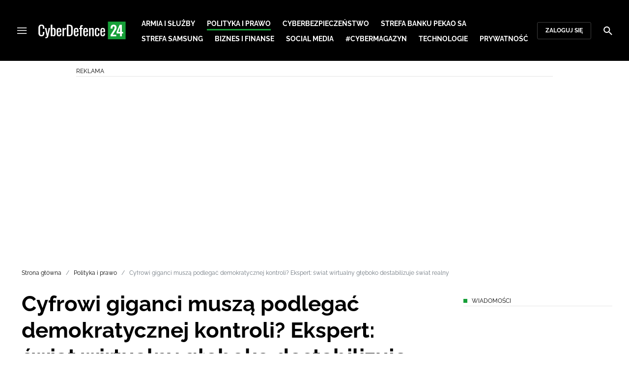

--- FILE ---
content_type: text/html; charset=utf-8
request_url: https://cyberdefence24.pl/polityka-i-prawo/cyfrowi-giganci-musza-podlegac-demokratycznej-kontroli-ekspert-swiat-wirtualny-gleboko-destabilizuje-swiat-realny
body_size: 27054
content:
<!DOCTYPE html><html lang="pl" data-vue-meta-server-rendered class="--theme-cyberdefence24" data-vue-meta="%7B%22class%22:%7B%22ssr%22:%22--theme-cyberdefence24%22%7D%7D"><head><meta charset="UTF-8"><meta http-equiv="X-UA-Compatible" content="IE=edge"><meta name="viewport" content="width=device-width,initial-scale=1,maximum-scale=5"><meta name="twitter:card" content="summary_large_image"><link rel="preconnect" href="https://www.googletagservices.com"><meta data-vue-meta="ssr" name="facebook-domain-verification" content="ayofuziy9z9sua1xlyckk5wkqrj7eb"><meta data-vue-meta="ssr" name="title" content="Cyfrowi giganci muszą podlegać demokratycznej kontroli? Ekspert: świat wirtualny głęboko destabilizuje świat realny"><meta data-vue-meta="ssr" name="description" content="Cybersfera głęboko destabilizuje świat realny, ma wpływ na geopolitykę, ład kulturowy i instytucjonalny. Dopiero punktowe, konfliktowe wydarzenia, jak zablokowanie konta Donalda Trumpa na Twitterze i ostatni spór Facebooka z rządem Australii wywołują na świecie dyskusję nad koniecznością regulacji działań cyfrowych gigantów - wskazał w rozmowie z PAP socjolog Andrzej Zybertowicz."><meta data-vue-meta="ssr" name="keywords" content="cyberbezpieczeństwo, cyberprzestrzeń, social media, media społecznościowe, Facebook, Innowacje, nowoczesne technologie, Polska,"><meta data-vue-meta="ssr" property="og:title" content="Cyfrowi giganci muszą podlegać demokratycznej kontroli? Ekspert: świat wirtualny głęboko destabilizuje świat realny"><meta data-vue-meta="ssr" property="og:description" content="Cybersfera głęboko destabilizuje świat realny, ma wpływ na geopolitykę, ład kulturowy i instytucjonalny. Dopiero punktowe, konfliktowe wydarzenia, jak zablokowanie konta Donalda Trumpa na Twitterze i ostatni spór Facebooka z rządem Australii wywołują na świecie dyskusję nad koniecznością regulacji działań cyfrowych gigantów - wskazał w rozmowie z PAP socjolog Andrzej Zybertowicz."><meta data-vue-meta="ssr" property="og:image" content="https://cdn.defence24.pl/2021/03/01/1920xpx/qpadmm-28083375162ded8c8ecc3c.jpg"><meta data-vue-meta="ssr" property="twitter:title" content="Cyfrowi giganci muszą podlegać demokratycznej kontroli? Ekspert: świat wirtualny głęboko destabilizuje świat realny"><meta data-vue-meta="ssr" property="twitter:description" content="Cybersfera głęboko destabilizuje świat realny, ma wpływ na geopolitykę, ład kulturowy i instytucjonalny. Dopiero punktowe, konfliktowe wydarzenia, jak zablokowanie konta Donalda Trumpa na Twitterze i ostatni spór Facebooka z rządem Australii wywołują na świecie dyskusję nad koniecznością regulacji działań cyfrowych gigantów - wskazał w rozmowie z PAP socjolog Andrzej Zybertowicz."><meta data-vue-meta="ssr" name="twitterImageAlt" content="Cyfrowi giganci muszą podlegać demokratycznej kontroli? Ekspert: świat wirtualny głęboko destabilizuje świat realny"><meta data-vue-meta="ssr" property="twitter:image" content="https://cdn.defence24.pl/2021/03/01/1920xpx/qpadmm-28083375162ded8c8ecc3c.jpg"><meta data-vue-meta="ssr" property="article:published_time" content="2021-03-01T12:03:27.000Z"><meta data-vue-meta="ssr" property="og:type" content="article"><meta data-vue-meta="ssr" name="robots" content="index, follow, max-image-preview:large"><meta data-vue-meta="ssr" property="og:url" content="https://cyberdefence24.pl/polityka-i-prawo/cyfrowi-giganci-musza-podlegac-demokratycznej-kontroli-ekspert-swiat-wirtualny-gleboko-destabilizuje-swiat-realny"><meta data-vue-meta="ssr" property="article:author" content="CyberDefence24"><meta data-vue-meta="ssr" property="article:section" content="Polityka i prawo"><meta data-vue-meta="ssr" property="og:logo" content="https://cdn.defence24.pl/logos/cyberdefence24-light.svg"><title>Cyfrowi giganci muszą podlegać demokratycznej kontroli? Ekspert: świat wirtualny głęboko destabilizuje świat realny</title><link data-vue-meta="ssr" rel="icon" type="image/png" href="https://cdn.defence24.pl/favicons/cyberdefence24-favicon.png"><link data-vue-meta="ssr" rel="apple-touch-icon" href="https://cdn.defence24.pl/favicons/cyberdefence24-favicon.png"><link data-vue-meta="ssr" rel="icon" type="image/svg+xml" href="https://cdn.defence24.pl/favicons/cyberdefence24-favicon.svg"><link data-vue-meta="ssr" rel="preconnect" href="https://api-x.defence24.pl/api"><link data-vue-meta="ssr" rel="preload" href="/fonts/icomoon.b8e48cd2.woff" as="font" type="font/woff" crossOrigin="crossorigin"><link data-vue-meta="ssr" rel="preload" href="/fonts/Raleway-Bold.798e56bf.woff2" as="font" type="font/woff2" crossOrigin="crossorigin"><link data-vue-meta="ssr" rel="preload" href="/fonts/Raleway-Regular.b304ecae.woff2" as="font" type="font/woff2" crossOrigin="crossorigin"><link data-vue-meta="ssr" rel="preload" href="/fonts/Raleway-Italic.eb861377.woff2" as="font" type="font/woff2" crossOrigin="crossorigin"><link data-vue-meta="ssr" rel="canonical" href="https://cyberdefence24.pl/polityka-i-prawo/cyfrowi-giganci-musza-podlegac-demokratycznej-kontroli-ekspert-swiat-wirtualny-gleboko-destabilizuje-swiat-realny"><style data-vue-meta="ssr" type="text/css">[object Object]</style><style data-vue-meta="ssr" type="text/css">
          :root {
            
--site-1-theme-color: #e30000;
--site-2-theme-color: #f3911a;
--site-3-theme-color: #169f38;
--site-4-theme-color: #8d99e9;
--site-5-theme-color: #e30000;
--site-6-theme-color: #2155a3;
--site-7-theme-color: #e30000;
--site-8-theme-color: #e30000;
--site-9-theme-color: #e30000;
--site-10-theme-color: #e30000;
--site-11-theme-color: #e30000;
          }
        </style><script data-vmid="gtm-container" type="text/javascript">
            window.dataLayer = window.dataLayer || [];
            function gtag(){dataLayer.push(arguments);}
            gtag('consent', 'default', {
                'ad_storage': 'denied',
                'ad_personalization': 'denied',
                'ad_user_data': 'denied'
              });
            window.gtag_enable_tcf_support = true;
            dataLayer.push({
              'event': 'info'
            });
          (function(w,d,s,l,i){w[l]=w[l]||[];w[l].push({'gtm.start':new Date().getTime(),
          event:'gtm.js'});var f=d.getElementsByTagName(s)[0],j=d.createElement(s),dl=l!='dataLayer'
          ?'&l='+l:'';j.async=true;j.src='https://www.googletagmanager.com/gtm.js?id='+i+dl;
          f.parentNode.insertBefore(j,f);})(window,document,'script','dataLayer',
          'GTM-NH45WL2');</script><script data-vmid="gam-script" async type="text/javascript" src="https://securepubads.g.doubleclick.net/tag/js/gpt.js"></script><script data-vmid="gam-container" type="text/javascript">window.googletag = window.googletag || { cmd: [] }</script><script data-vmid="btl-script" async type="text/javascript" src="https://btloader.com/tag?o=5194763873026048&amp;upapi=true"></script><link rel="stylesheet" href="/css/chunk-vendors.2fce460c.css"><link rel="stylesheet" href="/css/app.2dcead0c.css"><link rel="preload" href="/js/commons.d24.4c17141d.js" as="script"><link rel="preload" href="/js/commons.vue-easy-lightbox.4a722918.js" as="script"><link rel="preload" href="/css/chunk-vendors.2fce460c.css" as="style"><link rel="preload" href="/js/chunk-vendors.47377693.js" as="script"><link rel="preload" href="/css/app.2dcead0c.css" as="style"><link rel="preload" href="/js/app.d8bfcae1.js" as="script"><link rel="preload" href="/js/ContentView.c866975b.js" as="script"><link rel="preload" href="/js/chunk-2d0d79d9.25275462.js" as="script"><link rel="prefetch" href="/css/OAuth.e97cdfbe.css"><link rel="prefetch" href="/css/defaultVendors~modal/NoNicknameSet.f8270b05.css"><link rel="prefetch" href="/css/default~ContentView~SimplePreview.792ec396.css"><link rel="prefetch" href="/css/modal/BuySingleAccessModal.dcfca494.css"><link rel="prefetch" href="/css/modal/LogInModal.92a34e46.css"><link rel="prefetch" href="/css/modal/NoNicknameSet.66c88d92.css"><link rel="prefetch" href="/css/modal/WelcomeModal.21c774b3.css"><link rel="prefetch" href="/js/ActivateAccountView.bdb57d63.js"><link rel="prefetch" href="/js/ArticlesView.b0068d51.js"><link rel="prefetch" href="/js/ChangeAvatarView.253bb779.js"><link rel="prefetch" href="/js/ChangeCompanyDataView.f6f25a1d.js"><link rel="prefetch" href="/js/ChangeNicknameView.6a796d91.js"><link rel="prefetch" href="/js/ChangePasswordView.dd31013b.js"><link rel="prefetch" href="/js/ManageCardsView.423d53a3.js"><link rel="prefetch" href="/js/MyAccountView.5c834e3b.js"><link rel="prefetch" href="/js/MyDataView.2db0446f.js"><link rel="prefetch" href="/js/NoAccessView.2d59b68b.js"><link rel="prefetch" href="/js/OAuth.90d74582.js"><link rel="prefetch" href="/js/PasswordResetView.3be412ee.js"><link rel="prefetch" href="/js/SearchView.b76c0260.js"><link rel="prefetch" href="/js/SimplePreview.ebcf8597.js"><link rel="prefetch" href="/js/SubscriptionView.434e1e49.js"><link rel="prefetch" href="/js/defaultVendors~ArticlesView~ContentView~OAuth~PasswordResetView~SimplePreview~SubscriptionView~modal~697060f7.2d27abb6.js"><link rel="prefetch" href="/js/defaultVendors~modal/NoNicknameSet.18ce907b.js"><link rel="prefetch" href="/js/default~ContentView~SimplePreview.228d760e.js"><link rel="prefetch" href="/js/default~modal/BuySingleAccessModal~subscription.8c4c6fa1.js"><link rel="prefetch" href="/js/i18n.7e83eebb.js"><link rel="prefetch" href="/js/i18n0.befb6300.js"><link rel="prefetch" href="/js/i18n1.0563ab95.js"><link rel="prefetch" href="/js/modal/AccountNotFoundModal.e27b0303.js"><link rel="prefetch" href="/js/modal/ActivationLinkSentModal.a33154a5.js"><link rel="prefetch" href="/js/modal/BuySingleAccessModal.69bd42d5.js"><link rel="prefetch" href="/js/modal/BuySubscriptionModal.72a7b62f.js"><link rel="prefetch" href="/js/modal/ForgotPasswordModal.c6302bcb.js"><link rel="prefetch" href="/js/modal/FullNameSetupModal.bd279d22.js"><link rel="prefetch" href="/js/modal/InfoModal.ef6246f4.js"><link rel="prefetch" href="/js/modal/LogInErrorModal.424e41a5.js"><link rel="prefetch" href="/js/modal/LogInModal.2dae0eaa.js"><link rel="prefetch" href="/js/modal/MessageSentModal.1da0e55d.js"><link rel="prefetch" href="/js/modal/NoAccountModal.17a6087e.js"><link rel="prefetch" href="/js/modal/NoNicknameSet.fa7310a7.js"><link rel="prefetch" href="/js/modal/NotActiveAccountModal.003c3852.js"><link rel="prefetch" href="/js/modal/PaymentError.557d4f67.js"><link rel="prefetch" href="/js/modal/SetNickname.df97a8b2.js"><link rel="prefetch" href="/js/modal/SubscriptionConflictModal.a71ae3b7.js"><link rel="prefetch" href="/js/modal/WelcomeModal.1545fe81.js"><link rel="prefetch" href="/js/subscription.b5faf0d9.js"><link rel="prefetch" href="/playlist.css"><link rel="prefetch" href="/precache-manifest.665f8607d736d3f5ff1dbfeec803b9ed.js"><link rel="prefetch" href="/service-worker.js"><link rel="prefetch" href="/ue_sw.js"></head><body ><script type="text/javascript" data-cmp-ab="1" src="https://cdn.consentmanager.net/delivery/js/semiautomatic.min.js" data-cmp-cdid="6dddbc560221f" data-cmp-host="a.delivery.consentmanager.net" data-cmp-cdn="cdn.consentmanager.net" data-cmp-codesrc="0"></script><div id="app" data-server-rendered="true"><script type="application/ld+json">{"@context":"https://schema.org","@graph":[{"@type":"Organization","name":"CyberDefence24","logo":{"@type":"ImageObject","contentUrl":"https://cdn.defence24.pl/logos/cyberdefence24-light.svg","caption":"CyberDefence24"},"image":{"@type":"ImageObject","contentUrl":"https://cyberdefence24.pl/site-image.jpg","url":"https://cyberdefence24.pl/","caption":"CyberDefence24"},"foundingDate":"2016-01-01","telephone":"+48228900295","address":{"@type":"PostalAddress","streetAddress":"ul. Foksal 18","postalCode":"00-372","addressLocality":"Warszawa","addressRegion":"Mazowieckie","addressCountry":"PL"},"url":"https://cyberdefence24.pl/","sameAs":["https://twitter.com/CyberDefence24","https://www.facebook.com/CyberDefence24","https://www.linkedin.com/company/cyberdefence24-pl/","https://www.youtube.com/@cyberdefence24"]},{"@type":"NewsMediaOrganization","name":"CyberDefence24","logo":{"@type":"ImageObject","contentUrl":"https://cdn.defence24.pl/logos/cyberdefence24-light.svg","caption":"CyberDefence24"},"image":{"@type":"ImageObject","contentUrl":"https://cyberdefence24.pl/site-image.jpg","url":"https://cyberdefence24.pl/","caption":"CyberDefence24"},"foundingDate":"2016-01-01","telephone":"+48228900295","address":{"@type":"PostalAddress","streetAddress":"ul. Foksal 18","postalCode":"00-372","addressLocality":"Warszawa","addressRegion":"Mazowieckie","addressCountry":"PL"},"url":"https://cyberdefence24.pl/","sameAs":["https://twitter.com/CyberDefence24","https://www.facebook.com/CyberDefence24","https://www.linkedin.com/company/cyberdefence24-pl/","https://www.youtube.com/@cyberdefence24"]},{"@type":"WebSite","name":"CyberDefence24","url":"https://cyberdefence24.pl/"}]}</script><div class="layout"><div class="navbar"><button aria-label="Menu" class="navbar__hamburger btn-link-dark p-0 btn"><i class="icon-menu --medium"></i></button><div class="container justify-content-center justify-content-lg-between"><div class="d-flex flex-nowrap justify-content-center align-items-center w-100 justify-content-md-start"><a href="/" target="_self" class="navbar__brand router-link-active"><span><img alt="Logotyp serwisu CyberDefence24" src="https://cdn.defence24.pl/logos/cyberdefence24-dark.svg" width="178" height="36"></span></a><nav class="navbar__main-nav-lg d-none d-xl-block"><ul class="list-inline mb-0 ps-6 navbar__main-nav-lg__list-lg"><li class="list-inline-item p-0 navbar__main-nav-lg__list-lg__item"><a href="/armia-i-sluzby" target="_self" class="navbar__main-nav__list__item__link btn-link-dark text-uppercase text-ui-nav-important"><span> Armia i Służby </span></a></li><li class="list-inline-item p-0 navbar__main-nav-lg__list-lg__item"><a href="/polityka-i-prawo" target="_self" class="navbar__main-nav__list__item__link btn-link-dark text-uppercase text-ui-nav-important router-link-active"><span> Polityka i prawo </span></a></li><li class="list-inline-item p-0 navbar__main-nav-lg__list-lg__item"><a href="/cyberbezpieczenstwo" target="_self" class="navbar__main-nav__list__item__link btn-link-dark text-uppercase text-ui-nav-important"><span> Cyberbezpieczeństwo </span></a></li><li class="list-inline-item p-0 navbar__main-nav-lg__list-lg__item"><a href="/strefa-pekao-sa" target="_self" class="navbar__main-nav__list__item__link btn-link-dark text-uppercase text-ui-nav-important"><span> Strefa Banku Pekao SA </span></a></li><li class="list-inline-item p-0 navbar__main-nav-lg__list-lg__item"><a href="/strefa-samsunga-" target="_self" class="navbar__main-nav__list__item__link btn-link-dark text-uppercase text-ui-nav-important"><span> Strefa Samsung </span></a></li><li class="list-inline-item p-0 navbar__main-nav-lg__list-lg__item"><a href="/biznes-i-finanse" target="_self" class="navbar__main-nav__list__item__link btn-link-dark text-uppercase text-ui-nav-important"><span> Biznes i Finanse </span></a></li><li class="list-inline-item p-0 navbar__main-nav-lg__list-lg__item"><a href="/social-media" target="_self" class="navbar__main-nav__list__item__link btn-link-dark text-uppercase text-ui-nav-important"><span> Social media </span></a></li><li class="list-inline-item p-0 navbar__main-nav-lg__list-lg__item"><a href="/cybermagazyn" target="_self" class="navbar__main-nav__list__item__link btn-link-dark text-uppercase text-ui-nav-important"><span> #CyberMagazyn </span></a></li><li class="list-inline-item p-0 navbar__main-nav-lg__list-lg__item"><a href="/technologie" target="_self" class="navbar__main-nav__list__item__link btn-link-dark text-uppercase text-ui-nav-important"><span> Technologie </span></a></li><li class="list-inline-item p-0 navbar__main-nav-lg__list-lg__item"><a href="/prywatnosc" target="_self" class="navbar__main-nav__list__item__link btn-link-dark text-uppercase text-ui-nav-important"><span> Prywatność </span></a></li></ul></nav></div><nav class="navbar__user-actions d-none d-md-flex"><!----><button class="navbar__user-actions__btn btn-secondary-dark btn-sm btn"> Zaloguj się </button></nav></div><button class="navbar__my-account-btn btn-secondary-dark btn-sm text-nowrap btn d-none"> Moje konto </button><button aria-label="Szukaj" class="navbar__search btn-link-dark p-0 btn"><i class="icon-search --medium"></i></button></div> <!----><div class="layout__middle"><div class="article"><script type="application/ld+json">{"@context":"https://schema.org","@graph":[{"@type":"BreadcrumbList","itemListElement":[{"@type":"ListItem","position":1,"name":"Strona główna","item":"https://cyberdefence24.pl/"},{"@type":"ListItem","position":2,"name":"Polityka i prawo","item":"https://cyberdefence24.pl/polityka-i-prawo"},{"@type":"ListItem","position":3,"name":"Cyfrowi giganci muszą podlegać demokratycznej kontroli? Ekspert: świat wirtualny głęboko destabilizuje świat realny"}]}]}</script><div class="container-fluid px-0"><div class="page-builder page-builder-top"><style>
      .page-builder-top {
        grid-template-columns: repeat(6, minmax(0, 1fr))
      }
    </style> <section class="block" style="grid-column:span 6;grid-row:span 2;"><section class="ad-banner module --size-main-index"><div class="ad-banner__box"><header class="line-header ad-banner__header --light"><div class="line-header__content text-ui-separator text-uppercase m-0 mt-4 mb-3 fw-normal"><span>Reklama</span> <!----></div></header> <!----></div></section> <!----> </section></div></div><div class="container my-6"><nav class="Breadcrumb text-ui-separator mb-3"><ul class="list-unstyled"><li><a href="/" target="_self" class="router-link-active"><span>Strona główna</span></a></li><li><a href="/polityka-i-prawo" target="_self" class="router-link-active"><span>Polityka i prawo</span></a></li><li><span class="text-muted"><span>Cyfrowi giganci muszą podlegać demokratycznej kontroli? Ekspert: świat wirtualny głęboko destabilizuje świat realny</span></span></li></ul></nav><div class="row"><article class="col-12 article-content col-xl-8"><main class="page-builder page-builder-196261b9-f5ac-43a6-9876-77a4aedc359d"><style>
      .page-builder-39a89d86-108d-49c6-a531-900d300526ea {
        grid-template-columns: repeat(6, minmax(0, 1fr))
      }
    </style> <section class="block" style="grid-column:span 6;grid-row:span 3;"><header class="article-header --loaded"><h1 class="article-header__title fs-3 fs-lg-1">Cyfrowi giganci muszą podlegać demokratycznej kontroli? Ekspert: świat wirtualny głęboko destabilizuje świat realny</h1> <div class="row justify-content-between"><div class="col-auto"><div><a href="/strona-autora/cyberdefence24" target="_self" class="text-decoration-none"><span><div class="article-author"><img src="https://cdn.defence24.pl/2021/10/07/100x100px/2021/10/07/originals/3Aj3SReasshCX6mB7PtqB9bIrG2FVF8FvJtKQP85.z4pa.webp" alt="" srcset="https://cdn.defence24.pl/2021/10/07/100x100px/2021/10/07/originals/3Aj3SReasshCX6mB7PtqB9bIrG2FVF8FvJtKQP85.z4pa.webp" width="100" height="100" author="Paweł Korzeniewski" caption="" fullscreen="https://cdn.defence24.pl/2021/10/07/1920xpx/2021/10/07/originals/3Aj3SReasshCX6mB7PtqB9bIrG2FVF8FvJtKQP85.fxlu.webp" class="img article-author__avatar img-avatar me-4"> <p class="article-author__texts"><span class="article-author__name text-ui-small text-uppercase">
          CyberDefence24 
        </span> <time datetime="2021-03-01T12:03:27.000Z" class="article-author__publication-time fs-small">
            01.03.2021 13:03
          </time></p></div></span></a></div></div> <div class="col-auto d-flex justify-content-between align-items-center"><ul class="article-actions list-inline mb-0 me-lg-3"><li class="article-actions__item list-inline-item d-none d-lg-inline-block"><div hideForMobile="true" class="screen --open"><button class="article-action btn-link p-0 btn"><i class="article-action__icon me-1 icon-print --small"></i> <span class="text-ui-separator-link">
          Drukuj
        </span></button> <!----></div></li><li class="article-actions__item list-inline-item"><div class="screen --open"><button class="article-action btn-link p-0 btn"><i class="article-action__icon me-1 icon-download --small"></i> <span class="text-ui-separator-link">
          PDF
        </span></button> <!----></div></li></ul> <ul class="article-socials list-inline mb-0 d-none d-lg-block"><li class="article-socials__item list-inline-item p-0"><button title="Facebook" class="article-social btn-secondary btn-small btn-square btn"><i class="icon-facebook --medium"></i></button></li><li class="article-socials__item list-inline-item p-0"><button title="Twitter" class="article-social btn-secondary btn-small btn-square btn"><i class="icon-x --medium"></i></button></li><li class="article-socials__item list-inline-item p-0"><button title="LinkedIn" class="article-social btn-secondary btn-small btn-square btn"><i class="icon-linkedin --medium"></i></button></li><li class="article-socials__item list-inline-item p-0"><button title="Instagram" class="article-social btn-secondary btn-small btn-square btn"><i class="icon-instagram --medium"></i></button></li></ul></div></div> <div class="article-header__wrap"><div class="article-header__image"><figure class="image-with-caption"><div><div class="image-with-caption__image-wrapper"><img src="https://cdn.defence24.pl/2021/03/01/800x450px/GqbC384DcUaxEki69yj8c6d2viW1JvOKo8bTvUA8.79hw.webp" alt="Fot. Blogtrepreneur/Flickr/CC BY 2.0" srcset="https://cdn.defence24.pl/2021/03/01/800x450px/GqbC384DcUaxEki69yj8c6d2viW1JvOKo8bTvUA8.79hw.webp, https://cdn.defence24.pl/2021/03/01/1440x810px/GqbC384DcUaxEki69yj8c6d2viW1JvOKo8bTvUA8.22ls.webp 2x" width="800" height="450" author="" fetchpriority="high" class="img image-with-caption__image"> <section class="empty-div article-header__ad"></section></div> <!----></div> <figcaption class="image-with-caption__caption">
        Fot. Blogtrepreneur/Flickr/CC BY 2.0
       <!----></figcaption></figure> <!----></div></div> <ul class="article-share list-inline d-lg-none bg-black mb-0"><li class="article-share-item list-inline-item m-0"><button class="share-button btn-link-dark px-0 btn"><i class="share-button__icon icon-facebook --small"></i> <span class="text-ui-x-small text-uppercase mb-0">
        Facebook
      </span></button></li><li class="article-share-item list-inline-item m-0"><button class="share-button btn-link-dark px-0 btn"><i class="share-button__icon icon-x --small"></i> <span class="text-ui-x-small text-uppercase mb-0">
        Twitter
      </span></button></li><li class="article-share-item list-inline-item m-0"><button class="share-button btn-link-dark px-0 btn"><i class="share-button__icon icon-linkedin --small"></i> <span class="text-ui-x-small text-uppercase mb-0">
        LinkedIn
      </span></button></li><li class="article-share-item list-inline-item m-0"><button class="share-button btn-link-dark px-0 btn"><i class="share-button__icon icon-link --small"></i> <span class="text-ui-x-small text-uppercase mb-0">
        Kopiuj link
      </span></button></li><li class="article-share-item list-inline-item m-0"><button class="share-button btn-link-dark px-0 btn"><i class="share-button__icon icon-email --small"></i> <span class="text-ui-x-small text-uppercase mb-0">
        Wyślij email
      </span></button></li></ul> <div class="article-header__lead"><p><strong>Cybersfera głęboko destabilizuje świat realny, ma wpływ na geopolitykę, ład kulturowy i instytucjonalny. Dopiero punktowe, konfliktowe wydarzenia, jak zablokowanie konta Donalda Trumpa na Twitterze i ostatni spór Facebooka z rządem Australii wywołują na świecie dyskusję nad koniecznością regulacji działań cyfrowych gigantów - wskazał w rozmowie z PAP socjolog Andrzej Zybertowicz.</strong></p></div> <script type="application/ld+json">{"@context":"https://schema.org","@graph":[{"@type":"NewsArticle","mainEntityOfPage":{"@type":"WebPage","@id":"https://cyberdefence24.pl/polityka-i-prawo/cyfrowi-giganci-musza-podlegac-demokratycznej-kontroli-ekspert-swiat-wirtualny-gleboko-destabilizuje-swiat-realny"},"headline":"Cyfrowi giganci muszą podlegać demokratycznej kontroli? Ekspert: świat wirtualny głęboko destabilizuje świat realny","articleSection":"Polityka i prawo","description":"Cybersfera głęboko destabilizuje świat realny, ma wpływ na geopolitykę, ład kulturowy i instytucjonalny. Dopiero punktowe, konfliktowe wydarzenia, jak zablokowanie konta Donalda Trumpa na Twitterze i ostatni spór Facebooka z rządem Australii wywołują na świecie dyskusję nad koniecznością regulacji działań cyfrowych gigantów - wskazał w rozmowie z PAP socjolog Andrzej Zybertowicz.","image":"https://cdn.defence24.pl//2021/03/01/originals/GqbC384DcUaxEki69yj8c6d2viW1JvOKo8bTvUA8.webp","datePublished":"2021-03-01T13:03:27+01:00","dateModified":"2021-03-01T13:03:27+01:00","author":[{"@type":"Person","name":"CyberDefence24 ","url":"https://cyberdefence24.pl/strona-autora/cyberdefence24"}],"inLanguage":"PL","isAccessibleForFree":true,"url":"https://cyberdefence24.pl/polityka-i-prawo/cyfrowi-giganci-musza-podlegac-demokratycznej-kontroli-ekspert-swiat-wirtualny-gleboko-destabilizuje-swiat-realny","publisher":{"@id":"https://cyberdefence24.pl","@type":"NewsMediaOrganization","name":"CyberDefence24","logo":"https://cdn.defence24.pl/logos/cyberdefence24-light.svg"}}]}</script></header> <!----> </section><section class="block" style="grid-column:span 6;grid-row:span 1;"><section class="html-module --light" style="background-color:inherit;"><p><span>„</span>O potrzebie regulacji działań gigantów technologicznych mówiło się od lat, ale dopiero takie wydarzenia jak zablokowanie dostępu do sieci prezydenta USA Donalda Trumpa czy spór Facebooka z australijskim rządem powodują nagłe otrzeźwienie; świat się budzi, a ludzie zaczynają dostrzegać, że największe firmy technologiczne odgrywają w naszym systemie społecznym inną rolę niż dotąd uważano<span>”</span> - tłumaczy Andrzej Zybertowicz, dr hab. socjologii, wieloletni pracownik naukowy Uniwersytetu Mikołaja Kopernika w Toruniu, doradca prezydenta Andrzeja Dudy i doradca szefa Biura Bezpieczeństwa Narodowego.<p></p><p><span>„</span>Jest gorzej niż w baśni Andersena, gdzie wszyscy dworzanie zachwycają się wspaniałymi szatami króla, czyli postępem technologicznym, a nieznające społecznych konwencji dziecko mówi, że król jest nagi. Dziś bowiem dzieci od małego podlegają cyfrowym technologiom uzależniającym, są podpięte do sieci i żyją w sfabrykowanej pod wieloma względami przestrzeni informacyjnej, swoistym matriksie. Dopiero pojedyncze, głośne na świecie konflikty pokazują nam poważny problem z cyfrowymi gigantami, co dobrze ujęła holenderska badaczka Linnet Taylor, pisząc, że podmioty, które dostarczają dobra publiczne, a są nimi również potężne platformy informacyjno-komunikacyjne, wcale nie kierują się wartościami publicznymi. Wywierają ogromny wpływ na funkcjonowanie społeczeństw, ale nie podlegają demokratycznym formom kontroli<span>”</span> - zaznacza socjolog.</p><p></p><p>Rozwijając metaforę baśni, Zybertowicz wyjaśnia, że tak jak sprytni tkacze u Andersena, tak wielkie koncerny cyfrowe starają się omamić opinię publiczną i narzucić jej swój punkt widzenia. Dzieje się tak m.in. poprzez intensywny lobbing mający powstrzymać władze państwowe przed próbami regulacji tego sektora, ogromne środki wydawane na public relations czy w końcu poprzez to, że te organizacje same zarządzają przestrzenią informacyjną, w ramach której miałyby być oceniane - mówi badacz. Dodaje, że te działania opóźniają i tak spóźnioną o wiele lat dyskusję nad rolą cyfrowych gigantów w życiu społecznym.</p><p></p><p>Przywołując tezy Taylor, Zybertowicz zaznacza, że koncerny takie jak Google czy Facebook powinny być traktowane jak dostarczyciele dóbr publicznych. Osoby używające tych serwisów trudno nazwać klientami, ponieważ klientem jest ktoś, kto jest w stanie nie korzystać z danych usług, kto może dokonać wyboru, użyć produktu konkurencji, obecnie w wielu kontekstach instytucjonalnych czy profesjonalnych nie da się funkcjonować np. bez konta na Facebooku; dla tych usług nie ma prostej alternatywy - podkreśla socjolog. Infosfera musi być więc traktowana jako sfera strategiczna, tak jak produkcja i dostawy żywności, energii czy wody - dopowiada.</p><p></p><p><span>„</span>Kto ma wielką władzę, ma też wielką odpowiedzialność, gdy jakiś podmiot uzyskuje potężny wpływ na życie społeczne, to niezależnie od tego, czy powstał za pieniądze publiczne czy prywatne musi podlegać pewnym standardom kontroli i przejrzystości<span>”</span> - przekonuje Zybertowicz.</p><p></p><p>Pytany o konkretne rozwiązania mające temu służyć badacz wymienia m.in. certyfikowanie używanych przez firmy algorytmów, czym mogłaby się zajmować instytucja działająca na poziomie krajowym lub ponadnarodowym. <span>„</span>Wszystkie algorytmy, które wywierają wpływ na życie ludzi powinny być prześwietlane przez organ kontrolny, który sprawdzałby je, gwarantując równocześnie zachowanie w tajemnicy elementów pozwalających przedsiębiorcom konkurować na wolnym rynku<span>”</span> - dodaje rozmówca PAP.</p><p></p><p>Zdaniem Zybertowicza grupy państw w ramach wspólnych koalicji mogłyby również powoływać władze regulacyjne, które dbałyby o uczciwość obiegu informacji, pełniąc na przykład rolę organu odwoławczego od decyzji platform internetowych dotyczących zablokowania czy usunięcia konta. Takie inicjatywy mogłyby powstać chociażby w ramach Trójmorza, Grupy Wyszehradzkiej czy np. grupy państw bałtyckich. Ważne, by były to działania inkluzywne, obliczone na współpracę z jak największą liczbą państw, oparte o wspólnie ustalone procedury, by uniknąć zarzutów o cenzurę i stronniczość - wyjaśnia socjolog. Australia i Kanada już zawiązały współpracę w sprawie regulacji dotyczących platform internetowych; regionalne, ponadnarodowe inicjatywy mogą być skuteczniejsze i szybsze niż przyjęcie wspólnych rozwiązań np. w całej Unii Europejskiej - argumentuje.</p><p></p><p>Badacz podkreśla też wagę dywersyfikacji, jako podstawy bezpieczeństwa, także w polityce informacyjnej. Grupy państw mogłyby więc również rozwijać własne przestrzenie informacyjne w sieci; nie chodziłoby tutaj o budowę rynkowej konkurencji dla Google'a czy Facebooka, ale o wzmocnienie pozycji negocjacyjnej wobec wielkich koncernów przez zapewnienie alternatywnych kanałów informacji, które gwarantowałyby możliwość wypowiedzi osobom odciętym od wielkich platform cyfrowych poprzez błędy algorytmu lub decyzję ideologicznie nastawionych decydentów - tłumaczy Zybertowicz.</p><p></p><p><span>„</span>Osłabiając demokracje, destabilizując cywilizację zachodnią, a także równowagę geostrategiczną, wielkie koncerny internetowe przybliżyły zagrożenie autorytaryzmem<span>”</span> - ocenia analityk. Podkreśla, że cyfrowi giganci stworzyli rządzący się nieprzejrzystymi i niedemokratycznymi zasadami obszar władzy i wpływu, który kieruje kluczowymi dla państw i całej ludzkości procesami. Na to nakłada się sam charakter internetu, który poprzez przeciążenie ludzi nadmiarem informacji w istocie stał się barierą w komunikacji, a nie jej ułatwieniem; dodatkowo rynkowa logika mechanizmów działania największych cyfrowych graczy promuje treści skrajne, konfrontacyjne, uproszczone i często manipulacyjne - akcentuje socjolog. Zdaniem Zybertowicza, wszystko to razem przyczynia się do dezintegracji społeczeństw i zwiększenia polaryzacji politycznej, a w wymiarze jednostkowym do utraty zdolności koncentracji, refleksji, wydawania suwerennych sądów moralnych i wchodzenia w głębokie relacje z innymi ludźmi.</p><p></p><p>Ze względu na uwarunkowania geopolityczne, badacz za mało prawdopodobne uważa jednak podjęcie przez administrację USA działań zmierzających do demonopolizacji mających siedzibę w tym kraju globalnych potentatów w rodzaju Google'a, Facebooka czy Amazona. <span>„</span>Władza w Waszyngtonie już dawno mogłaby przeprowadzić tego typu działania, ale przedstawiciele tych koncernów argumentują, że ich skutkiem byłoby osłabienie firm amerykańskich wobec koncernów chińskich; to pułapka geostrategiczna<span>”</span> - komentuje socjolog.</p><p></p><p>Analizując problemy związane z całą sferą świata cyfrowego, widzimy, że ostatecznie destabilizuje ona świat realny; jeśli infosfera nie zostanie uregulowana, jej destrukcyjny dla społeczeństw i jednostek wpływ może się przyczynić do głębokiego regresu kulturowego i cywilizacyjnego całej ludzkości - przestrzega Zybertowicz.</p><div class="news-similar-link">
<p><strong>Czytaj też:</strong> <a title="Być jak Australia. Coraz więcej państw chce uregulować działalność cyfrowych gigantów" href="/byc-jak-australia-coraz-wiecej-panstw-chce-uregulowac-dzialalnosc-cyfrowych-gigantow" target="_blank">Być jak Australia. Coraz więcej państw chce uregulować działalność cyfrowych gigantów</a></p>
</div><figure><a href="https://sklep.defence24.pl" target="_blank"><img src="https://cdn-legacy.defence24.pl/cyberdefence24.pl/upload/2021-03-01/qpadft_1216108973434361767374526175408068396124307n.jpg" alt="image"></a>
<figcaption><br><main></main></figcaption>
</figure></p>
</section> <!----> </section></main><div class="article-source fs-medium my-7"><span class="article-source__label">Źródło:</span><a href="https://www.pap.pl/" target="_blank" class="text-decoration-none"><span><img alt="PAP" src="[data-uri]" width="42" height="26" class="img article-source__image"></span></a><!----></div><!----><ul data-ssr-key="0" class="tags-list list-inline mt-6"><li class="list-inline-item"><a href="/strona-tagow/cyberbezpieczenstwo" target="_self"><span><span class="badge border rounded pt-2 --white">CYBERBEZPIECZEŃSTWO</span></span></a></li><li class="list-inline-item"><a href="/strona-tagow/cyberprzestrzen" target="_self"><span><span class="badge border rounded pt-2 --white">CYBERPRZESTRZEŃ</span></span></a></li><li class="list-inline-item"><a href="/strona-tagow/social-media" target="_self"><span><span class="badge border rounded pt-2 --white">SOCIAL MEDIA</span></span></a></li><li class="list-inline-item"><a href="/strona-tagow/media-spolecznosciowe" target="_self"><span><span class="badge border rounded pt-2 --white">MEDIA SPOŁECZNOŚCIOWE</span></span></a></li><li class="list-inline-item d-none d-sm-inline-block"><a href="/strona-tagow/facebook" target="_self"><span><span class="badge border rounded pt-2 --white">FACEBOOK</span></span></a></li><li class="list-inline-item d-none d-sm-inline-block"><a href="/strona-tagow/innowacje" target="_self"><span><span class="badge border rounded pt-2 --white">INNOWACJE</span></span></a></li><li class="list-inline-item d-none d-sm-inline-block"><a href="/strona-tagow/nowoczesne-technologie" target="_self"><span><span class="badge border rounded pt-2 --white">NOWOCZESNE TECHNOLOGIE</span></span></a></li><li class="list-inline-item d-none d-sm-inline-block"><a href="/strona-tagow/polska" target="_self"><span><span class="badge border rounded pt-2 --white">POLSKA</span></span></a></li><li class="list-inline-item d-block d-sm-none"><button class="btn-sm text-lowercase text-gray-60 px-0 btn">Pokaż wszystkie</button></li></ul><div class="page-builder page-builder-above-comments"><style>
      .page-builder-above-comments {
        grid-template-columns: repeat(6, minmax(0, 1fr))
      }
    </style> <section class="block" style="grid-column:span 6;grid-row:span 1;"><section class="html-module module --light" style="background-color:inherit;"><!DOCTYPE html>
<html lang="pl">
<head>
    <meta charset="UTF-8">
    <title>CyberDefence24.pl - Digital EU Ambassador</title>
</head>
<body>
    <p><em>
        Serwis CyberDefence24.pl otrzymał tytuł #DigitalEUAmbassador (Ambasadora polityki cyfrowej UE). 
        Jeśli są sprawy, które Was nurtują; pytania, na które nie znacie odpowiedzi; tematy, o których trzeba napisać – zapraszamy do kontaktu. 
        Piszcie do nas na: <a href="/cdn-cgi/l/email-protection#93e1f6f7f2f8f0f9f2d3f0eaf1f6e1f7f6f5f6fdf0f6a1a7bde3ff"><span class="__cf_email__" data-cfemail="8dffe8e9ece6eee7eccdeef4efe8ffe9e8ebe8e3eee8bfb9a3fde1">[email&#160;protected]</span></a>.
    </em></p>
<script data-cfasync="false" src="/cdn-cgi/scripts/5c5dd728/cloudflare-static/email-decode.min.js"></script><script defer src="https://static.cloudflareinsights.com/beacon.min.js/vcd15cbe7772f49c399c6a5babf22c1241717689176015" integrity="sha512-ZpsOmlRQV6y907TI0dKBHq9Md29nnaEIPlkf84rnaERnq6zvWvPUqr2ft8M1aS28oN72PdrCzSjY4U6VaAw1EQ==" data-cf-beacon='{"version":"2024.11.0","token":"73728e6dc90e4b86b882fcb71c6bb131","r":1,"server_timing":{"name":{"cfCacheStatus":true,"cfEdge":true,"cfExtPri":true,"cfL4":true,"cfOrigin":true,"cfSpeedBrain":true},"location_startswith":null}}' crossorigin="anonymous"></script>
</body>
</html></section> <!----> </section><section class="block" style="grid-column:span 6;grid-row:span 2;"><section class="ad-banner module --size-in-text"><div class="ad-banner__box"><header class="line-header ad-banner__header --light"><div class="line-header__content text-ui-separator text-uppercase m-0 mt-4 mb-3 fw-normal"><span>Reklama</span> <!----></div></header> <!----></div></section> <!----> </section><section class="block" style="grid-column:span 6;grid-row:span 1;"><h2 id="cyfrowy-senior-jak-walczy-się-z-oszustami">Cyfrowy Senior. Jak walczy się z oszustami?</h2> <!----> </section><section class="block" style="grid-column:span 6;grid-row:span 2;"><section class="module --version-video_switch"><figure iframe="" pdf="" videoId="M5Gu8WZNye8" videoSettings="[object Object]" pdfService="[object Object]" isLoading="true" shareService="[object Object]" class="embed-video"><div class="embed-video__content-wrapper"><!----> <!----> <button class="embed-video__play-btn shadow-none btn"><span role="presentation" class="play-icon"></span></button></div> <!----></figure></section> <!----> </section></div><div data-ssr-key="1" class="pt-4"><h3>Komentarze</h3><div class="comment-form"><!----><form class="comment-form__form d-flex flex-column"><!----><div class="form-input form-text mb-4 --medium"><textarea id="uid-69713446-" placeholder=" " aria-label="Treść komentarza" disabled="disabled" name="body" rows="5" class="form-input__control form-control"></textarea> <label for="uid-69713446-" class="form-input__label form-label">
        Treść komentarza<!----></label> </div><button type="button" class="btn-primary btn-sm align-self-end btn"> Zaloguj się </button></form></div><ol class="comments-list list-unstyled max500"></ol><div class="d-grid w-100"><button class="btn-secondary btn-sm btn-block btn" style="display:none;"> zobacz więcej komentarzy </button></div><div class="d-grid w-100"><!----></div></div><div class="page-builder page-builder-below-comments"><style>
      .page-builder-below-comments {
        grid-template-columns: repeat(6, minmax(0, 1fr))
      }
    </style> <section class="block" style="grid-column:span 6;grid-row:span 2;"><section class="ad-banner module --size-in-text"><div class="ad-banner__box"><header class="line-header ad-banner__header --light"><div class="line-header__content text-ui-separator text-uppercase m-0 mt-4 mb-3 fw-normal"><span>Reklama</span> <!----></div></header> <!----></div></section> <!----> </section></div><div id="taboola-below-comments"></div></article><div class="col-12 col-xl-3 offset-xl-1 g-0"><aside class="page-builder page-builder-right"><style>
      .page-builder-right {
        grid-template-columns: repeat(2, minmax(0, 1fr))
      }
    </style> <section class="block" style="grid-column:span 2;grid-row:span 2;"><section class="tile-module module --size-2-2 --version-s --light" style="background-color:inherit;"><header class="line-header tile-module__header --light"><h2 class="line-header__content text-ui-separator text-uppercase m-0 mt-4 mb-3 fw-normal --with-pointer"><!----> <span>
        Wiadomości
       <!----></span></h2> </header> <ul class="tile-module__grid list-unstyled"><li class="tile-module__grid__item"><div class="tile position-relative --size-s --title-below"><figure class="tile__thumbnail"><img data-srcset="https://cdn.defence24.pl/2026/01/20/380x300px/DF7jxVV1kyjV7aBI6SigqkkGwOJvzebicH3LGtzw.bus3.webp, https://cdn.defence24.pl/2026/01/20/580x460px/DF7jxVV1kyjV7aBI6SigqkkGwOJvzebicH3LGtzw.rlpr.webp 2x" alt="Grupa APT Mustang Panda przeprowadza precyzyjne ataki wykorzystując personalizowane malware." src="[data-uri]" width="380" height="300" author="CyberDefence24/Canva" caption="Grupa APT Mustang Panda przeprowadza precyzyjne ataki wykorzystując personalizowane malware." fullscreen="https://cdn.defence24.pl/2026/01/20/1920xpx/DF7jxVV1kyjV7aBI6SigqkkGwOJvzebicH3LGtzw.uukl.webp" class="img tile__thumbnail__image"> <!----> <!----> <figcaption class="tile__thumbnail__content-wrapper --no-gradient"><!----> <!----> <!----> <!----> <div class="d-flex"><!----> <div class="article-author tile__author me-5"><img data-srcset="https://cdn.defence24.pl/2025/10/08/100x100px/Rwq3AmoLGVDIxcrNgWD7POU5Bda23TyHiIt9NRDe.5ow9.jpg" alt="" src="[data-uri]" width="100" height="100" author="Defence24" caption="" fullscreen="https://cdn.defence24.pl/2025/10/08/1920xpx/Rwq3AmoLGVDIxcrNgWD7POU5Bda23TyHiIt9NRDe.f12i.jpg" class="img article-author__avatar img-avatar me-4"> <p class="article-author__texts"><span class="article-author__name text-ui-small text-uppercase">
          Dorota Kwaśniewska
        </span> <!----></p></div></div></figcaption></figure> <a href="/cyberbezpieczenstwo/cybermagazyn-co-laczy-wenezuele-i-chinskich-cyberszpiegow" target="_self" class="tile__title stretched-link"><span>
      #CyberMagazyn: Co łączy Wenezuelę i chińskich cyberszpiegów?
    </span></a> <!----></div></li></ul></section> <!----> </section><section class="block" style="grid-column:span 2;grid-row:span 2;"><section class="ad-banner module --size-main-content ad-banner__sticky"><div class="ad-banner__box"><header class="line-header ad-banner__header --light"><div class="line-header__content text-ui-separator text-uppercase m-0 mt-4 mb-3 fw-normal"><span>Reklama</span> <!----></div></header> <!----></div></section> <!----> </section><section class="block" style="grid-column:span 2;grid-row:span 2;"><section class="ad-banner module --size-main-content ad-banner__sticky"><div class="ad-banner__box"><header class="line-header ad-banner__header --light"><div class="line-header__content text-ui-separator text-uppercase m-0 mt-4 mb-3 fw-normal"><span>Reklama</span> <!----></div></header> <!----></div></section> <!----> </section><section class="block" style="grid-column:span 2;grid-row:span 2;"><section class="ad-banner module --size-main-content ad-banner__sticky"><div class="ad-banner__box"><header class="line-header ad-banner__header --light"><div class="line-header__content text-ui-separator text-uppercase m-0 mt-4 mb-3 fw-normal"><span>Reklama</span> <!----></div></header> <!----></div></section> <!----> </section><section class="block" style="grid-column:span 2;grid-row:span 2;"><section class="ad-banner module --size-main-content ad-banner__sticky"><div class="ad-banner__box"><header class="line-header ad-banner__header --light"><div class="line-header__content text-ui-separator text-uppercase m-0 mt-4 mb-3 fw-normal"><span>Reklama</span> <!----></div></header> <!----></div></section> <!----> </section></aside></div></div></div><div class="container my-6"><div class="row"><div class="col"><div class="page-builder page-builder-bottom"><style>
      .page-builder-bottom {
        grid-template-columns: repeat(6, minmax(0, 1fr))
      }
    </style> <section class="block" style="grid-column:span 6;grid-row:span 2;"><section class="teaser-box module --version-8s --light" style="background-color:inherit;"><!----> <header class="line-header teaser-box__header --light"><h2 class="line-header__content text-ui-separator text-uppercase m-0 mt-4 mb-3 fw-normal --with-pointer"><!----> <span><span>
        Czytaj także
      </span> <!----></span></h2> </header> <div id="uid-69713527-tab-0" label="" class="teaser-box__inner-grid"><div class="tile position-relative --size-s"><figure class="tile__thumbnail"><img data-srcset="https://cdn.defence24.pl/2026/01/23/380x300px/ArnElSuVvapPM8KjEBMOAn3UdkyxDUb6Kkj9umLV.pxu7.webp, https://cdn.defence24.pl/2026/01/23/580x460px/ArnElSuVvapPM8KjEBMOAn3UdkyxDUb6Kkj9umLV.4lhf.webp 2x" alt="Poznaliśmy przyczynę stojącą za koniecznością powtórnej oceny ofert w postępowaniu na zakup mediów do kampanii Ministerstwa Cyfryzacji. Zmiana ma jednak nie opóźnić terminów." src="[data-uri]" width="380" height="300" author="CyberDefence24" caption="Poznaliśmy przyczynę stojącą za koniecznością powtórnej oceny ofert w postępowaniu na zakup mediów do kampanii Ministerstwa Cyfryzacji. Zmiana ma jednak nie opóźnić terminów." fullscreen="https://cdn.defence24.pl/2026/01/23/1920xpx/ArnElSuVvapPM8KjEBMOAn3UdkyxDUb6Kkj9umLV.ccu7.webp" class="img tile__thumbnail__image"> <!----> <!----> <figcaption class="tile__thumbnail__content-wrapper"><!----> <!----> <!----> <a href="/polityka-i-prawo/uniewazniono-wyniki-przetargu-ministerstwa-cyfryzacji-resort-tlumaczy" target="_self" class="tile__title stretched-link"><span>
          Unieważniono wyniki przetargu Ministerstwa Cyfryzacji. Resort tłumaczy
        </span></a> <div class="d-flex"><!----> <!----></div></figcaption></figure> <!----> <!----></div><div class="tile position-relative --size-s"><figure class="tile__thumbnail"><img data-srcset="https://cdn.defence24.pl/2026/01/23/380x300px/61U21KLlTdK0RFyU2c9zN69OrFzwXcUUI498RUQk.rr4t.webp, https://cdn.defence24.pl/2026/01/23/580x460px/61U21KLlTdK0RFyU2c9zN69OrFzwXcUUI498RUQk.tnwv.webp 2x" alt="W gronie polskich firm, które ukończyły program NATO DIANA, są m.in. IS-Wireless, Blue Armada Robotics oraz Revobeam" src="[data-uri]" width="380" height="300" author="Materiały prasowe AGH" caption="W gronie polskich firm, które ukończyły program NATO DIANA, są m.in. IS-Wireless, Blue Armada Robotics oraz Revobeam" fullscreen="https://cdn.defence24.pl/2026/01/23/1920xpx/61U21KLlTdK0RFyU2c9zN69OrFzwXcUUI498RUQk.c4wo.webp" class="img tile__thumbnail__image"> <!----> <!----> <figcaption class="tile__thumbnail__content-wrapper"><!----> <!----> <!----> <a href="/biznes-i-finanse/technologie-przyszlego-pola-walki-beda-rozwijane-w-polsce" target="_self" class="tile__title stretched-link"><span>
          Technologie przyszłego pola walki będą rozwijane w Polsce
        </span></a> <div class="d-flex"><!----> <!----></div></figcaption></figure> <!----> <!----></div><div class="tile position-relative --size-s --small-title"><figure class="tile__thumbnail"><img data-srcset="https://cdn.defence24.pl/2026/01/23/380x300px/yhQ5fP8RCUYdDvS0BxpGPEYRoHtcVsTjAVPvbty5.goba.webp, https://cdn.defence24.pl/2026/01/23/580x460px/yhQ5fP8RCUYdDvS0BxpGPEYRoHtcVsTjAVPvbty5.yzfw.webp 2x" alt="Po zawetowaniu przez Prezydenta ustawy wdrażającej Akt o usługach cyfrowych, Fundacja Panoptykon zwraca uwagę: dla dobra Polaków Sejm powinien weto odrzucić." src="[data-uri]" width="380" height="300" author="By Andrzej Barabasz, CC BY-SA 4.0, https://commons.wikimedia.org/w/index.php?curid=147147451" caption="Po zawetowaniu przez Prezydenta ustawy wdrażającej Akt o usługach cyfrowych, Fundacja Panoptykon zwraca uwagę: dla dobra Polaków Sejm powinien weto odrzucić." fullscreen="https://cdn.defence24.pl/2026/01/23/1920xpx/yhQ5fP8RCUYdDvS0BxpGPEYRoHtcVsTjAVPvbty5.jgjy.webp" class="img tile__thumbnail__image"> <!----> <!----> <figcaption class="tile__thumbnail__content-wrapper"><!----> <!----> <!----> <a href="/polityka-i-prawo/weto-prezydenta-do-ustawy-wdrazajacej-dsa-fundacja-panoptykon-apeluje-do-poslow" target="_self" class="tile__title stretched-link"><span>
          Weto Prezydenta do ustawy wdrażającej DSA. Fundacja Panoptykon apeluje do posłów
        </span></a> <div class="d-flex"><!----> <!----></div></figcaption></figure> <!----> <!----></div><div class="tile position-relative --size-s"><figure class="tile__thumbnail"><img data-srcset="https://cdn.defence24.pl/2026/01/23/380x300px/CMjOTswjQRTiRenLEAXMyOXKMzfFMg3MHvU42RTa.xjhs.webp, https://cdn.defence24.pl/2026/01/23/580x460px/CMjOTswjQRTiRenLEAXMyOXKMzfFMg3MHvU42RTa.xq5f.webp 2x" alt="cyberbezpieczeństwo UKE" src="[data-uri]" width="380" height="300" author="Canva" caption="UKE otrzymało miliony złotych na realizację projektu wzmacniającego cyberbezpieczeństwo." fullscreen="https://cdn.defence24.pl/2026/01/23/1920xpx/CMjOTswjQRTiRenLEAXMyOXKMzfFMg3MHvU42RTa.uvln.webp" class="img tile__thumbnail__image"> <!----> <!----> <figcaption class="tile__thumbnail__content-wrapper"><!----> <!----> <!----> <a href="/cyberbezpieczenstwo/miliony-dla-uke-na-cyberbezpieczenstwo" target="_self" class="tile__title stretched-link"><span>
          Miliony dla UKE na cyberbezpieczeństwo
        </span></a> <div class="d-flex"><!----> <!----></div></figcaption></figure> <!----> <!----></div><div class="tile position-relative --size-s"><figure class="tile__thumbnail"><img data-srcset="https://cdn.defence24.pl/2026/01/22/380x300px/ocJefWzmGaO5P0cksdYuzi1Rr25FI0roayoNfXMf.amfh.webp, https://cdn.defence24.pl/2026/01/22/580x460px/ocJefWzmGaO5P0cksdYuzi1Rr25FI0roayoNfXMf.jbq8.webp 2x" alt="Dzisiejsze posiedzenie Komisji do Spraw Dzieci i Młodzieży dotyczyło wpływu mediów społecznościowych, komunikatorów i chatbotów na osoby małoletnie oraz ustawowej granicy wiekowej dostępu do tych usług." src="[data-uri]" width="380" height="300" author="Pexels/Bastian Riccardi" caption="Dzisiejsze posiedzenie Komisji do Spraw Dzieci i Młodzieży dotyczyło wpływu mediów społecznościowych, komunikatorów i chatbotów na osoby małoletnie oraz ustawowej granicy wiekowej dostępu do tych usług." fullscreen="https://cdn.defence24.pl/2026/01/22/1920xpx/ocJefWzmGaO5P0cksdYuzi1Rr25FI0roayoNfXMf.xpvj.webp" class="img tile__thumbnail__image"> <!----> <!----> <figcaption class="tile__thumbnail__content-wrapper"><!----> <!----> <!----> <a href="/polityka-i-prawo/polska-rozwaza-zakaz-social-mediow-dla-nieletnich" target="_self" class="tile__title stretched-link"><span>
          Polska rozważa zakaz social mediów dla nieletnich
        </span></a> <div class="d-flex"><!----> <!----></div></figcaption></figure> <!----> <!----></div><div class="tile position-relative --size-s --small-title"><figure class="tile__thumbnail"><img data-srcset="https://cdn.defence24.pl/2026/01/22/380x300px/HfD5Q08zrBJmnZqz5MSvQnUFV9xnZsft61c1As0X.wp7r.webp, https://cdn.defence24.pl/2026/01/22/580x460px/HfD5Q08zrBJmnZqz5MSvQnUFV9xnZsft61c1As0X.cpre.webp 2x" alt="Komisja Europejska zapowiedziała zmiany w ramach 5G Toolbox. Nowelizacja ma nałożyć na operatorów obowiązek demontażu sprzętu od DWR w ciągu 36 miesięcy." src="[data-uri]" width="380" height="300" author="ALEXANDRE LALLEMAND/Unsplash" caption="Komisja Europejska zapowiedziała zmiany w ramach 5G Toolbox. Nowelizacja ma nałożyć na operatorów obowiązek demontażu sprzętu od DWR w ciągu 36 miesięcy." fullscreen="https://cdn.defence24.pl/2026/01/22/1920xpx/HfD5Q08zrBJmnZqz5MSvQnUFV9xnZsft61c1As0X.2rbv.webp" class="img tile__thumbnail__image"> <!----> <!----> <figcaption class="tile__thumbnail__content-wrapper"><!----> <!----> <!----> <a href="/cyberbezpieczenstwo/kolejna-nowelizacja-ksc-bruksela-chce-zmian-ws-dostawcow-wysokiego-ryzyka" target="_self" class="tile__title stretched-link"><span>
          Kolejna nowelizacja KSC? Bruksela chce zmian ws. dostawców wysokiego ryzyka
        </span></a> <div class="d-flex"><!----> <!----></div></figcaption></figure> <!----> <!----></div><div class="tile position-relative --size-s"><figure class="tile__thumbnail"><img data-srcset="https://cdn.defence24.pl/2026/01/22/380x300px/54olu3Tipounk4DGbBfQ2bSMutctst5hl8NEFJMF.f3u4.webp, https://cdn.defence24.pl/2026/01/22/580x460px/54olu3Tipounk4DGbBfQ2bSMutctst5hl8NEFJMF.02pt.webp 2x" alt="Komisja Cyfryzacji po raz kolejny zajęła się projektem nowelizacji ustawy o krajowym systemie cyberbezpieczeństwa. Przyjęto 13 poprawek; jedna z nich dotyczy Prezydenta RP." src="[data-uri]" width="380" height="300" author="By Adrian Grycuk - Own work, CC BY-SA 3.0 pl, https://commons.wikimedia.org/w/index.php?curid=20237666" caption="Komisja Cyfryzacji po raz kolejny zajęła się projektem nowelizacji ustawy o krajowym systemie cyberbezpieczeństwa. Przyjęto 13 poprawek; jedna z nich dotyczy Prezydenta RP." fullscreen="https://cdn.defence24.pl/2026/01/22/1920xpx/54olu3Tipounk4DGbBfQ2bSMutctst5hl8NEFJMF.2x8y.webp" class="img tile__thumbnail__image"> <!----> <!----> <figcaption class="tile__thumbnail__content-wrapper"><!----> <!----> <!----> <a href="/cyberbezpieczenstwo/wazna-zmiana-w-nowelizacji-ustawy-o-ksc-dotyczy-prezydenta" target="_self" class="tile__title stretched-link"><span>
          Ważna zmiana w nowelizacji ustawy o KSC. Dotyczy Prezydenta
        </span></a> <div class="d-flex"><!----> <!----></div></figcaption></figure> <!----> <!----></div><div class="tile position-relative --size-s --small-title"><figure class="tile__thumbnail"><img data-srcset="https://cdn.defence24.pl/2025/12/23/380x300px/SskYNVKZvPWvugWuOPsCrY8WpTn2GRpmzd3WItJp.xprr.webp, https://cdn.defence24.pl/2025/12/23/580x460px/SskYNVKZvPWvugWuOPsCrY8WpTn2GRpmzd3WItJp.drky.webp 2x" alt="Thales AI Security Fabric" src="[data-uri]" width="380" height="300" author="Thales" caption="Thales wprowadza AI Security Fabric" fullscreen="https://cdn.defence24.pl/2025/12/23/1920xpx/SskYNVKZvPWvugWuOPsCrY8WpTn2GRpmzd3WItJp.vdvx.webp" class="img tile__thumbnail__image"> <!----> <span class="sponsored__badge">Sponsorowany</span> <figcaption class="tile__thumbnail__content-wrapper"><!----> <!----> <!----> <a href="/technologie/thales-wprowadza-ai-security-fabric-zapewniajac-bezpieczenstwo-czasu-wykonania-dla-agentowej-ai-oraz-aplikacji-opartych-na-llm" target="_self" class="tile__title stretched-link"><span>
          Thales wprowadza AI Security Fabric, zapewniając bezpieczeństwo czasu wykonania dla agentowej AI oraz aplikacji opartych na LLM
        </span></a> <div class="d-flex"><!----> <!----></div></figcaption></figure> <!----> <!----></div></div></section> <!----> </section><section class="block" style="grid-column:span undefined;grid-row:span 2;"><section class="ad-banner module --size-sticky-fixed ad-banner__sticky_fixed invisible"><div class="ad-banner__box"><header class="line-header ad-banner__header --dark"><div class="line-header__content text-ui-separator text-uppercase m-0 mt-4 mb-3 fw-normal"><span>Reklama</span> <!----></div></header> <!----></div></section> <!----> </section></div></div></div></div></div><div class="layout__middle__overlay"></div></div><footer><div class="footer-top"><div class="container"><ul class="list-unstyled mb-0 d-flex flex-wrap justify-content-center align-items-sm-star pt-3 pb-2"></ul></div></div><div class="footer-bottom"><div class="container"><div class="d-flex flex-column align-items-center"><img alt="Logotyp serwisu CyberDefence24" src="https://cdn.defence24.pl/logos/cyberdefence24-dark.svg" width="178" height="36" class="footer-bottom__logotype"><!----><ul class="footer-bottom__small-links list-unstyled d-flex mb-0 mt-5"><li class="d-inline-flex"><a href="/o-nas" target="_self" class="text-decoration-none mx-3"><span> O nas </span></a></li><li class="d-inline-flex"><a href="/kontakt" target="_self" class="text-decoration-none mx-3"><span> Kontakt </span></a></li><li class="d-inline-flex"><a href="/regulaminy" target="_self" class="text-decoration-none mx-3"><span> Regulamin </span></a></li><li class="d-inline-flex"><a href="https://cyberdefence24.pl/_rss" target="_blank" class="text-decoration-none mx-3"><span> RSS </span></a></li><li class="d-inline-flex"><a href="https://cyberdefence24.pl/polityka-prywatnosci" target="_self" class="text-decoration-none mx-3"><span> COOKIES </span></a></li><!----></ul></div></div></div><div class="appver text-ui-small bg-black">1.8.12</div></footer></div><div class="sidebar d-flex flex-column flex-nowrap "><nav class="sidebar__main-nav flex-grow-1 d-flex flex-column py-5"><ul class="sidebar__main-nav__links-list list-unstyled d-flex flex-column"><li class="sidebar__main-nav__links-list__item"><div class="sidebar__main-nav__links-list__item__wrap"><a href="/cyberbezpieczenstwo" target="_self" class="btn-link-dark text-ui-medium text-decoration-none"><span> Cyberbezpieczeństwo </span></a><!----></div><!----></li><li class="sidebar__main-nav__links-list__item"><div class="sidebar__main-nav__links-list__item__wrap"><a href="/armia-i-sluzby" target="_self" class="btn-link-dark text-ui-medium text-decoration-none"><span> Armia i Służby </span></a><!----></div><!----></li><li class="sidebar__main-nav__links-list__item"><div class="sidebar__main-nav__links-list__item__wrap"><a href="/polityka-i-prawo" target="_self" class="btn-link-dark text-ui-medium text-decoration-none router-link-active"><span> Polityka i prawo </span></a><!----></div><!----></li><li class="sidebar__main-nav__links-list__item"><div class="sidebar__main-nav__links-list__item__wrap"><a href="/biznes-i-finanse" target="_self" class="btn-link-dark text-ui-medium text-decoration-none"><span> Biznes i Finanse </span></a><!----></div><!----></li><li class="sidebar__main-nav__links-list__item"><div class="sidebar__main-nav__links-list__item__wrap"><a href="/strefa-pekao-sa" target="_self" class="btn-link-dark text-ui-medium text-decoration-none"><span> Strefa Banku Pekao SA </span></a><!----></div><!----></li><li class="sidebar__main-nav__links-list__item"><div class="sidebar__main-nav__links-list__item__wrap"><a href="/strefa-samsunga-" target="_self" class="btn-link-dark text-ui-medium text-decoration-none"><span> Strefa Samsung </span></a><!----></div><!----></li><li class="sidebar__main-nav__links-list__item"><div class="sidebar__main-nav__links-list__item__wrap"><a href="/technologie" target="_self" class="btn-link-dark text-ui-medium text-decoration-none"><span> Technologie </span></a><!----></div><!----></li><li class="sidebar__main-nav__links-list__item"><div class="sidebar__main-nav__links-list__item__wrap"><a href="/social-media" target="_self" class="btn-link-dark text-ui-medium text-decoration-none"><span> Social media </span></a><!----></div><!----></li><li class="sidebar__main-nav__links-list__item"><div class="sidebar__main-nav__links-list__item__wrap"><a href="/prywatnosc" target="_self" class="btn-link-dark text-ui-medium text-decoration-none"><span> Prywatność </span></a><!----></div><!----></li><li class="sidebar__main-nav__links-list__item"><div class="sidebar__main-nav__links-list__item__wrap"><a href="/cybermagazyn" target="_self" class="btn-link-dark text-ui-medium text-decoration-none"><span> CYBERMAGAZYN </span></a><!----></div><!----></li><li class="sidebar__main-nav__links-list__item"><div class="sidebar__main-nav__links-list__item__wrap"><a href="https://cyberdefence24.pl/kontakt" target="_self" class="btn-link-dark text-ui-medium text-decoration-none"><span> Reklama </span></a><!----></div><!----></li></ul><div class="d-block mx-5 mb-3 sidebar__main-nav__other-services"><span> Pozostałe serwisy </span></div><ul class="list-unstyled d-flex flex-column"><li class="sidebar__main-nav__links-list__item"><div class="sidebar__main-nav__links-list__item__wrap"><a rel="sponsored" href="https://kartamundurowa.pl?utm_source=cyberdefence24.pl&amp;utm_medium=menu-hamburger&amp;utm_campaign=brand" target="_self" class="btn-link-dark text-ui-medium text-decoration-none"><span> Karta Mundurowa </span></a></div></li><li class="sidebar__main-nav__links-list__item"><div class="sidebar__main-nav__links-list__item__wrap"><a href="https://defence24.pl" target="_self" class="btn-link-dark text-ui-medium text-decoration-none"><span> Defence24.pl </span></a></div></li><li class="sidebar__main-nav__links-list__item"><div class="sidebar__main-nav__links-list__item__wrap"><a href="https://energetyka24.com" target="_self" class="btn-link-dark text-ui-medium text-decoration-none"><span> Energetyka24.com </span></a></div></li><li class="sidebar__main-nav__links-list__item"><div class="sidebar__main-nav__links-list__item__wrap"><a href="https://space24.pl" target="_self" class="btn-link-dark text-ui-medium text-decoration-none"><span> Space24.pl </span></a></div></li><li class="sidebar__main-nav__links-list__item"><div class="sidebar__main-nav__links-list__item__wrap"><a href="https://infosecurity24.pl/" target="_self" class="btn-link-dark text-ui-medium text-decoration-none"><span> Infosecurity24.pl </span></a></div></li><li class="sidebar__main-nav__links-list__item"><div class="sidebar__main-nav__links-list__item__wrap"><a rel="sponsored" href="https://academy24.pl/?utm_source=site-cd24&amp;utm_medium=menu" target="_self" class="btn-link-dark text-ui-medium text-decoration-none"><span> academy24.pl </span></a></div></li></ul></nav><div class="d-lg-none d-md-none d-flex justify-content-center pt-5 login__button"><!----><button class="btn-secondary-dark btn"> Zaloguj się </button></div><ul class="sidebar__social-links list-unstyled mb-0 d-flex justify-content-around align-items-end"><li class="sidebar__social-links__item"><a href="https://twitter.com/CyberDefence24" target="_blank" class="btn-link-dark text-decoration-none d-flex flex-column align-items-center"><span><i class="icon-x --small"></i><span class="text-ui-x-small">Twitter</span></span></a></li><li class="sidebar__social-links__item"><a href="https://www.facebook.com/CyberDefence24" target="_blank" class="btn-link-dark text-decoration-none d-flex flex-column align-items-center"><span><i class="icon-facebook --small"></i><span class="text-ui-x-small">Facebook</span></span></a></li><li class="sidebar__social-links__item"><a href="https://www.linkedin.com/company/cyberdefence24-pl/" target="_blank" class="btn-link-dark text-decoration-none d-flex flex-column align-items-center"><span><i class="icon-linkedin --small"></i><span class="text-ui-x-small">LinkedIn</span></span></a></li><li class="sidebar__social-links__item"><a href="https://www.youtube.com/@cyberdefence24" target="_blank" class="btn-link-dark text-decoration-none d-flex flex-column align-items-center"><span><i class="icon-youtube --small"></i><span class="text-ui-x-small">YouTube</span></span></a></li></ul></div><!----><!----></div><script data-vue-ssr-data>window.__DATA__={"components":[{"result":{"canonical":"","pagination":{},"content":{"author":{"type":"author","value":128},"parent":{"id":36,"name":"Polityka i prawo","slug":"polityka-i-prawo","parent":{"id":34,"name":"Strona główna","slug":"\u002F","parent":null}},"properties":{"author":{"source":"PAP"},"audioNative":{"enabled":false,"publicUserId":"2edf21280fe3459cc712717036ada8b336e0f346d4620c6205864f407b74a111","projectId":null},"cover":{"image":{"type":"file","value":77838},"extraDistinction":false,"alt":"Fot. Blogtrepreneur\u002FFlickr\u002FCC BY 2.0","caption":"Fot. Blogtrepreneur\u002FFlickr\u002FCC BY 2.0","override":true},"labels":[{"type":"label","value":12}],"meta":{"title":"Cyfrowi giganci muszą podlegać demokratycznej kontroli? Ekspert: świat wirtualny głęboko destabilizuje świat realny","description":"Cybersfera głęboko destabilizuje świat realny, ma wpływ na geopolitykę, ład kulturowy i instytucjonalny. Dopiero punktowe, konfliktowe wydarzenia, jak zablokowanie konta Donalda Trumpa na Twitterze i ostatni spór Facebooka z rządem Australii wywołują na świecie dyskusję nad koniecznością regulacji działań cyfrowych gigantów - wskazał w rozmowie z PAP socjolog Andrzej Zybertowicz.","keywords":"cyberbezpieczeństwo, cyberprzestrzeń, social media, media społecznościowe, Facebook, Innowacje, nowoczesne technologie, Polska,","ogTitle":"Cyfrowi giganci muszą podlegać demokratycznej kontroli? Ekspert: świat wirtualny głęboko destabilizuje świat realny","ogDescription":"Cybersfera głęboko destabilizuje świat realny, ma wpływ na geopolitykę, ład kulturowy i instytucjonalny. Dopiero punktowe, konfliktowe wydarzenia, jak zablokowanie konta Donalda Trumpa na Twitterze i ostatni spór Facebooka z rządem Australii wywołują na świecie dyskusję nad koniecznością regulacji działań cyfrowych gigantów - wskazał w rozmowie z PAP socjolog Andrzej Zybertowicz.","ogImage":{"id":77838,"url":"https:\u002F\u002Fcdn.defence24.pl\u002F2021\u002F03\u002F01\u002F1920xpx\u002Fqpadmm-28083375162ded8c8ecc3c.jpg","caption":"Cybersfera głęboko destabilizuje świat realny, ma wpływ na geopolitykę, ład kulturowy i instytucjonalny. Dopiero punktowe, konfliktowe wydarzenia, jak zablokowanie konta Donalda Trumpa na Twitterze i ostatni spór Facebooka z rządem Australii wywołują na świecie dyskusję nad koniecznością regulacji działań cyfrowych gigantów - wskazał w rozmowie z PAP socjolog Andrzej Zybertowicz."},"twitterTitle":"Cyfrowi giganci muszą podlegać demokratycznej kontroli? Ekspert: świat wirtualny głęboko destabilizuje świat realny","twitterDescription":"Cybersfera głęboko destabilizuje świat realny, ma wpływ na geopolitykę, ład kulturowy i instytucjonalny. Dopiero punktowe, konfliktowe wydarzenia, jak zablokowanie konta Donalda Trumpa na Twitterze i ostatni spór Facebooka z rządem Australii wywołują na świecie dyskusję nad koniecznością regulacji działań cyfrowych gigantów - wskazał w rozmowie z PAP socjolog Andrzej Zybertowicz.","twitterImageAlt":"Cyfrowi giganci muszą podlegać demokratycznej kontroli? Ekspert: świat wirtualny głęboko destabilizuje świat realny","twitterImage":{"id":77838,"url":"https:\u002F\u002Fcdn.defence24.pl\u002F2021\u002F03\u002F01\u002F1920xpx\u002Fqpadmm-28083375162ded8c8ecc3c.jpg","caption":"Cybersfera głęboko destabilizuje świat realny, ma wpływ na geopolitykę, ład kulturowy i instytucjonalny. Dopiero punktowe, konfliktowe wydarzenia, jak zablokowanie konta Donalda Trumpa na Twitterze i ostatni spór Facebooka z rządem Australii wywołują na świecie dyskusję nad koniecznością regulacji działań cyfrowych gigantów - wskazał w rozmowie z PAP socjolog Andrzej Zybertowicz."}},"lead":"**Cybersfera głęboko destabilizuje świat realny, ma wpływ na geopolitykę, ład kulturowy i instytucjonalny. Dopiero punktowe, konfliktowe wydarzenia, jak zablokowanie konta Donalda Trumpa na Twitterze i ostatni spór Facebooka z rządem Australii wywołują na świecie dyskusję nad koniecznością regulacji działań cyfrowych gigantów - wskazał w rozmowie z PAP socjolog Andrzej Zybertowicz.**","premium":[],"tags":[{"type":"tag","value":5459},{"type":"tag","value":8765},{"type":"tag","value":16137},{"type":"tag","value":7490},{"type":"tag","value":4445},{"type":"tag","value":9879},{"type":"tag","value":42147},{"type":"tag","value":15580}],"relatedArticles":[{"type":"content","value":80003}],"layoutOptions":[]},"contentId":80059,"contentProperties":{"ads":true,"paywall":false,"comments":true,"hideAuthor":false,"adsAdX":true,"adsAdXAdSense":true},"publicationDate":"2021-03-01 13:03:27","site":3,"slots":{"left":[],"right":[{"driver":"tile","title":"","content":{"allowDuplicates":true,"backgroundColor":"none","header":{"text":"Wiadomości","site":""},"headerLink":null,"list":{"type":"list","value":42721},"listType":"default","overrides":[],"titleVersion":"","showAuthorAvatar":true,"showAuthorName":true,"showHeader":true,"showPublicationDate":false,"showTitle":true,"showArticleTags":false,"showCategory":true,"startFromBeginning":false,"titleOnImage":false},"size":{"colSpan":2,"rowSpan":2,"isResizable":true,"minColSpan":2,"minRowSpan":2,"maxColSpan":6},"version":"S","isMobileVisible":true,"isDesktopVisible":true,"isLazyLoaded":true},{"driver":"ad_banner","title":"","content":{"autoFetchSiteTags":true,"doNotShrink":true,"forceShrink":false,"size":"main_content","sizes":[[300,250],[300,300],[300,600]],"type":"sticky","name":"cyberdefence24_pl \u003E article_page_sidebar_1","adUnit":"article_page_sidebar_1","adUnitId":23206462678,"adUnitFullPath":"cyberdefence24_pl\u002Farticle_page_sidebar_1","targeting":{"RodzajStrony":["strona artykułowa"],"STRONA":"CyberDefence24"},"id":23206462678,"networkCode":"124160847","adUnitDivId":"article_page_sidebar_1"},"size":{"colSpan":2,"isResizable":true,"maxColSpan":6,"maxRowSpan":6,"minColSpan":2,"minRowSpan":2,"rowSpan":2},"version":"WTG","isMobileVisible":false,"isDesktopVisible":true,"isLazyLoaded":true},{"driver":"ad_banner","title":"","content":{"autoFetchSiteTags":true,"doNotShrink":true,"forceShrink":false,"size":"main_content","sizes":[[300,250],[300,300],[300,600]],"type":"sticky","name":"cyberdefence24_pl \u003E article_page_sidebar_2","adUnit":"article_page_sidebar_2","adUnitId":23206367100,"adUnitFullPath":"cyberdefence24_pl\u002Farticle_page_sidebar_2","targeting":{"RodzajStrony":["strona artykułowa"],"STRONA":"CyberDefence24"},"id":23206367100,"networkCode":"124160847","adUnitDivId":"article_page_sidebar_2"},"size":{"colSpan":2,"isResizable":true,"maxColSpan":6,"maxRowSpan":6,"minColSpan":2,"minRowSpan":2,"rowSpan":2},"version":"WTG","isMobileVisible":false,"isDesktopVisible":true,"isLazyLoaded":true},{"driver":"ad_banner","title":"","content":{"autoFetchSiteTags":true,"doNotShrink":true,"forceShrink":false,"size":"main_content","sizes":[[300,250],[300,300],[300,600]],"type":"sticky","name":"cyberdefence24_pl \u003E article_page_sidebar_3","adUnit":"article_page_sidebar_3","adUnitId":23207406293,"adUnitFullPath":"cyberdefence24_pl\u002Farticle_page_sidebar_3","targeting":{"RodzajStrony":["strona artykułowa"],"STRONA":"CyberDefence24"},"id":23207406293,"networkCode":"124160847","adUnitDivId":"article_page_sidebar_3"},"size":{"colSpan":2,"isResizable":true,"maxColSpan":6,"maxRowSpan":6,"minColSpan":2,"minRowSpan":2,"rowSpan":2},"version":"WTG","isMobileVisible":false,"isDesktopVisible":true,"isLazyLoaded":true},{"driver":"ad_banner","title":"","content":{"autoFetchSiteTags":true,"doNotShrink":true,"forceShrink":false,"size":"main_content","sizes":[[300,250],[300,300],[300,600]],"type":"sticky","name":"cyberdefence24_pl \u003E article_page_sidebar_4","targeting":{"RodzajStrony":["strona artykułowa"],"STRONA":"CyberDefence24"},"adUnit":"article_page_sidebar_4","adUnitId":23206367154,"adUnitFullPath":"cyberdefence24_pl\u002Farticle_page_sidebar_4","id":23206367154,"networkCode":"124160847","adUnitDivId":"article_page_sidebar_4"},"size":{"colSpan":2,"isResizable":true,"maxColSpan":6,"maxRowSpan":6,"minColSpan":2,"minRowSpan":2,"rowSpan":2},"version":"WTG","isMobileVisible":false,"isDesktopVisible":true,"isLazyLoaded":true}],"top":[{"driver":"ad_banner","title":"","content":{"autoFetchSiteTags":true,"doNotShrink":true,"size":"main_index","type":"default","name":"cyberdefence24_pl \u003E article_page_slot_TOP","adUnit":"article_page_slot_TOP","adUnitId":23206369530,"adUnitFullPath":"cyberdefence24_pl\u002Farticle_page_slot_TOP","mobileSize":"medium","targeting":{"RodzajStrony":["strona artykułowa"],"STRONA":"CyberDefence24"},"id":23206369530,"networkCode":"124160847","adUnitDivId":"article_page_slot_top","sizes":[[1,1],[300,250],[970,250]],"forceShrink":false},"size":{"colSpan":6,"isResizable":true,"maxColSpan":6,"maxRowSpan":6,"minColSpan":2,"minRowSpan":2,"rowSpan":2},"version":"WTG","isMobileVisible":true,"isDesktopVisible":true,"isLazyLoaded":true}],"bottom":[{"driver":"teaser_box","title":"","content":{"backgroundColor":"none","header":{"text":"Czytaj także","site":"","isLink":false},"headerLink":null,"tabs":[{"allowDuplicates":true,"startFromBeginning":false,"listType":"default","label":"","list":{"type":"list","value":42721},"readMoreLink":null}],"titleVersion":"","showHeader":true,"showAuthorAvatar":true,"showAuthorName":true,"showCategory":false,"showArticleTags":false,"showPublicationDate":false},"size":{"colSpan":6,"rowSpan":2,"isResizable":false},"version":"8S","isMobileVisible":true,"isDesktopVisible":true,"isLazyLoaded":true},{"driver":"ad_banner","content":{"forceShrink":true,"doNotShrink":false,"adUnit":"article_page_sticky_bar_Bottom","adUnitId":23206365657,"adUnitDivId":"article_page_sticky_bar_bottom","adUnitFullPath":"cyberdefence24_pl\u002Farticle_page_sticky_bar_Bottom","sizes":[[1,1],[300,50],[320,50],[320,100],[360,50],[360,100],[728,90],[970,50],[970,100]],"size":"sticky_fixed","type":"sticky_fixed","networkCode":"124160847","targeting":{"STRONA":"CyberDefence24"}},"size":{"olSpan":6,"isResizable":true,"maxColSpan":6,"maxRowSpan":6,"minColSpan":2,"minRowSpan":2,"rowSpan":2},"isMobileVisible":true,"isDesktopVisible":true,"isLazyLoaded":false,"version":"WTG"}],"comments":[{"driver":"html","title":"","content":{"html":"\u003C!DOCTYPE html\u003E\n\u003Chtml lang=\"pl\"\u003E\n\u003Chead\u003E\n    \u003Cmeta charset=\"UTF-8\"\u003E\n    \u003Ctitle\u003ECyberDefence24.pl - Digital EU Ambassador\u003C\u002Ftitle\u003E\n\u003C\u002Fhead\u003E\n\u003Cbody\u003E\n    \u003Cp\u003E\u003Cem\u003E\n        Serwis CyberDefence24.pl otrzymał tytuł #DigitalEUAmbassador (Ambasadora polityki cyfrowej UE). \n        Jeśli są sprawy, które Was nurtują; pytania, na które nie znacie odpowiedzi; tematy, o których trzeba napisać – zapraszamy do kontaktu. \n        Piszcie do nas na: \u003Ca href=\"mailto:redakcja@cyberdefence24.pl\"\u003Eredakcja@cyberdefence24.pl\u003C\u002Fa\u003E.\n    \u003C\u002Fem\u003E\u003C\u002Fp\u003E\n\u003C\u002Fbody\u003E\n\u003C\u002Fhtml\u003E","scripts":[],"backgroundColor":"none","background":null},"size":{"colSpan":6,"rowSpan":1,"isResizable":true,"minColSpan":1,"minRowSpan":1,"maxColSpan":6},"version":"","isMobileVisible":true,"isDesktopVisible":true,"isLazyLoaded":true},{"driver":"ad_banner","title":"","content":{"autoFetchSiteTags":true,"doNotShrink":true,"size":"in_text","type":"default","mobileSize":"medium","adUnit":"article_page_above_comments","adUnitId":23206366992,"adUnitFullPath":"cyberdefence24_pl\u002Farticle_page_above_comments","name":"cyberdefence24_pl \u003E article_page_above_comments","targeting":{"RodzajStrony":["strona artykułowa"],"STRONA":"CyberDefence24"},"id":23206366992,"networkCode":"124160847","adUnitDivId":"article_page_above_comments","sizes":[[300,250],[620,200],[750,200]],"forceShrink":false},"size":{"colSpan":6,"isResizable":true,"maxColSpan":6,"maxRowSpan":6,"minColSpan":2,"minRowSpan":2,"rowSpan":2},"version":"WTG","isMobileVisible":true,"isDesktopVisible":true,"isLazyLoaded":true},{"driver":"ad_banner","title":"","content":{"autoFetchSiteTags":true,"doNotShrink":true,"size":"in_text","type":"default","mobileSize":"medium","adUnit":"article_page_below_comments","adUnitId":23206367010,"adUnitFullPath":"cyberdefence24_pl\u002Farticle_page_below_comments","name":"cyberdefence24_pl \u003E article_page_below_comments","targeting":{"RodzajStrony":["strona artykułowa"],"STRONA":"CyberDefence24"},"id":23206367010,"networkCode":"124160847","adUnitDivId":"article_page_below_comments","sizes":[[300,250],[620,200],[750,200]],"forceShrink":false},"size":{"colSpan":6,"isResizable":true,"maxColSpan":6,"maxRowSpan":6,"minColSpan":2,"minRowSpan":2,"rowSpan":2},"version":"WTG","isMobileVisible":true,"isDesktopVisible":true,"isLazyLoaded":true},{"driver":"heading","title":"","content":{"level":2,"text":"Cyfrowy Senior. Jak walczy się z oszustami?","name":"PLAYER HEADER"},"size":{"colSpan":6,"rowSpan":1,"minColSpan":2,"minRowSpan":1,"isResizable":true},"version":"","isMobileVisible":true,"isDesktopVisible":true,"isLazyLoaded":true},{"driver":"embed","title":"","content":{"autoplay":false,"description":"","iframe":"","pdf":[],"pdfAsLink":false,"videoIdOnHash":"https:\u002F\u002Fvideo.onnetwork.tv\u002Fembed.php?sid=M3JkLDlLMlEsMA==","videoId":"M5Gu8WZNye8","videoSettings":{"youtube":0,"hls":0,"on":1}},"size":{"colSpan":6,"rowSpan":2,"isResizable":true,"minColSpan":1,"minRowSpan":1,"maxColSpan":6},"version":"video_switch","isMobileVisible":true,"isDesktopVisible":true,"isLazyLoaded":true}],"main":[{"driver":"article_teaser","title":"","version":"","size":{"colSpan":6,"rowSpan":3},"content":{"videoSettings":{"youtube":0,"hls":0,"on":1}}},{"driver":"html","title":"","content":{"html":"\u003Cp\u003E\u003Cspan\u003E„\u003C\u002Fspan\u003EO potrzebie regulacji działań gigantów technologicznych mówiło się od lat, ale dopiero takie wydarzenia jak zablokowanie dostępu do sieci prezydenta USA Donalda Trumpa czy spór Facebooka z australijskim rządem powodują nagłe otrzeźwienie; świat się budzi, a ludzie zaczynają dostrzegać, że największe firmy technologiczne odgrywają w naszym systemie społecznym inną rolę niż dotąd uważano\u003Cspan\u003E”\u003C\u002Fspan\u003E - tłumaczy Andrzej Zybertowicz, dr hab. socjologii, wieloletni pracownik naukowy Uniwersytetu Mikołaja Kopernika w Toruniu, doradca prezydenta Andrzeja Dudy i doradca szefa Biura Bezpieczeństwa Narodowego.\u003Cp\u003E\u003C\u002Fp\u003E\u003Cp\u003E\u003Cspan\u003E„\u003C\u002Fspan\u003EJest gorzej niż w baśni Andersena, gdzie wszyscy dworzanie zachwycają się wspaniałymi szatami króla, czyli postępem technologicznym, a nieznające społecznych konwencji dziecko mówi, że król jest nagi. Dziś bowiem dzieci od małego podlegają cyfrowym technologiom uzależniającym, są podpięte do sieci i żyją w sfabrykowanej pod wieloma względami przestrzeni informacyjnej, swoistym matriksie. Dopiero pojedyncze, głośne na świecie konflikty pokazują nam poważny problem z cyfrowymi gigantami, co dobrze ujęła holenderska badaczka Linnet Taylor, pisząc, że podmioty, które dostarczają dobra publiczne, a są nimi również potężne platformy informacyjno-komunikacyjne, wcale nie kierują się wartościami publicznymi. Wywierają ogromny wpływ na funkcjonowanie społeczeństw, ale nie podlegają demokratycznym formom kontroli\u003Cspan\u003E”\u003C\u002Fspan\u003E - zaznacza socjolog.\u003C\u002Fp\u003E\u003Cp\u003E\u003C\u002Fp\u003E\u003Cp\u003ERozwijając metaforę baśni, Zybertowicz wyjaśnia, że tak jak sprytni tkacze u Andersena, tak wielkie koncerny cyfrowe starają się omamić opinię publiczną i narzucić jej swój punkt widzenia. Dzieje się tak m.in. poprzez intensywny lobbing mający powstrzymać władze państwowe przed próbami regulacji tego sektora, ogromne środki wydawane na public relations czy w końcu poprzez to, że te organizacje same zarządzają przestrzenią informacyjną, w ramach której miałyby być oceniane - mówi badacz. Dodaje, że te działania opóźniają i tak spóźnioną o wiele lat dyskusję nad rolą cyfrowych gigantów w życiu społecznym.\u003C\u002Fp\u003E\u003Cp\u003E\u003C\u002Fp\u003E\u003Cp\u003EPrzywołując tezy Taylor, Zybertowicz zaznacza, że koncerny takie jak Google czy Facebook powinny być traktowane jak dostarczyciele dóbr publicznych. Osoby używające tych serwisów trudno nazwać klientami, ponieważ klientem jest ktoś, kto jest w stanie nie korzystać z danych usług, kto może dokonać wyboru, użyć produktu konkurencji, obecnie w wielu kontekstach instytucjonalnych czy profesjonalnych nie da się funkcjonować np. bez konta na Facebooku; dla tych usług nie ma prostej alternatywy - podkreśla socjolog. Infosfera musi być więc traktowana jako sfera strategiczna, tak jak produkcja i dostawy żywności, energii czy wody - dopowiada.\u003C\u002Fp\u003E\u003Cp\u003E\u003C\u002Fp\u003E\u003Cp\u003E\u003Cspan\u003E„\u003C\u002Fspan\u003EKto ma wielką władzę, ma też wielką odpowiedzialność, gdy jakiś podmiot uzyskuje potężny wpływ na życie społeczne, to niezależnie od tego, czy powstał za pieniądze publiczne czy prywatne musi podlegać pewnym standardom kontroli i przejrzystości\u003Cspan\u003E”\u003C\u002Fspan\u003E - przekonuje Zybertowicz.\u003C\u002Fp\u003E\u003Cp\u003E\u003C\u002Fp\u003E\u003Cp\u003EPytany o konkretne rozwiązania mające temu służyć badacz wymienia m.in. certyfikowanie używanych przez firmy algorytmów, czym mogłaby się zajmować instytucja działająca na poziomie krajowym lub ponadnarodowym. \u003Cspan\u003E„\u003C\u002Fspan\u003EWszystkie algorytmy, które wywierają wpływ na życie ludzi powinny być prześwietlane przez organ kontrolny, który sprawdzałby je, gwarantując równocześnie zachowanie w tajemnicy elementów pozwalających przedsiębiorcom konkurować na wolnym rynku\u003Cspan\u003E”\u003C\u002Fspan\u003E - dodaje rozmówca PAP.\u003C\u002Fp\u003E\u003Cp\u003E\u003C\u002Fp\u003E\u003Cp\u003EZdaniem Zybertowicza grupy państw w ramach wspólnych koalicji mogłyby również powoływać władze regulacyjne, które dbałyby o uczciwość obiegu informacji, pełniąc na przykład rolę organu odwoławczego od decyzji platform internetowych dotyczących zablokowania czy usunięcia konta. Takie inicjatywy mogłyby powstać chociażby w ramach Trójmorza, Grupy Wyszehradzkiej czy np. grupy państw bałtyckich. Ważne, by były to działania inkluzywne, obliczone na współpracę z jak największą liczbą państw, oparte o wspólnie ustalone procedury, by uniknąć zarzutów o cenzurę i stronniczość - wyjaśnia socjolog. Australia i Kanada już zawiązały współpracę w sprawie regulacji dotyczących platform internetowych; regionalne, ponadnarodowe inicjatywy mogą być skuteczniejsze i szybsze niż przyjęcie wspólnych rozwiązań np. w całej Unii Europejskiej - argumentuje.\u003C\u002Fp\u003E\u003Cp\u003E\u003C\u002Fp\u003E\u003Cp\u003EBadacz podkreśla też wagę dywersyfikacji, jako podstawy bezpieczeństwa, także w polityce informacyjnej. Grupy państw mogłyby więc również rozwijać własne przestrzenie informacyjne w sieci; nie chodziłoby tutaj o budowę rynkowej konkurencji dla Google'a czy Facebooka, ale o wzmocnienie pozycji negocjacyjnej wobec wielkich koncernów przez zapewnienie alternatywnych kanałów informacji, które gwarantowałyby możliwość wypowiedzi osobom odciętym od wielkich platform cyfrowych poprzez błędy algorytmu lub decyzję ideologicznie nastawionych decydentów - tłumaczy Zybertowicz.\u003C\u002Fp\u003E\u003Cp\u003E\u003C\u002Fp\u003E\u003Cp\u003E\u003Cspan\u003E„\u003C\u002Fspan\u003EOsłabiając demokracje, destabilizując cywilizację zachodnią, a także równowagę geostrategiczną, wielkie koncerny internetowe przybliżyły zagrożenie autorytaryzmem\u003Cspan\u003E”\u003C\u002Fspan\u003E - ocenia analityk. Podkreśla, że cyfrowi giganci stworzyli rządzący się nieprzejrzystymi i niedemokratycznymi zasadami obszar władzy i wpływu, który kieruje kluczowymi dla państw i całej ludzkości procesami. Na to nakłada się sam charakter internetu, który poprzez przeciążenie ludzi nadmiarem informacji w istocie stał się barierą w komunikacji, a nie jej ułatwieniem; dodatkowo rynkowa logika mechanizmów działania największych cyfrowych graczy promuje treści skrajne, konfrontacyjne, uproszczone i często manipulacyjne - akcentuje socjolog. Zdaniem Zybertowicza, wszystko to razem przyczynia się do dezintegracji społeczeństw i zwiększenia polaryzacji politycznej, a w wymiarze jednostkowym do utraty zdolności koncentracji, refleksji, wydawania suwerennych sądów moralnych i wchodzenia w głębokie relacje z innymi ludźmi.\u003C\u002Fp\u003E\u003Cp\u003E\u003C\u002Fp\u003E\u003Cp\u003EZe względu na uwarunkowania geopolityczne, badacz za mało prawdopodobne uważa jednak podjęcie przez administrację USA działań zmierzających do demonopolizacji mających siedzibę w tym kraju globalnych potentatów w rodzaju Google'a, Facebooka czy Amazona. \u003Cspan\u003E„\u003C\u002Fspan\u003EWładza w Waszyngtonie już dawno mogłaby przeprowadzić tego typu działania, ale przedstawiciele tych koncernów argumentują, że ich skutkiem byłoby osłabienie firm amerykańskich wobec koncernów chińskich; to pułapka geostrategiczna\u003Cspan\u003E”\u003C\u002Fspan\u003E - komentuje socjolog.\u003C\u002Fp\u003E\u003Cp\u003E\u003C\u002Fp\u003E\u003Cp\u003EAnalizując problemy związane z całą sferą świata cyfrowego, widzimy, że ostatecznie destabilizuje ona świat realny; jeśli infosfera nie zostanie uregulowana, jej destrukcyjny dla społeczeństw i jednostek wpływ może się przyczynić do głębokiego regresu kulturowego i cywilizacyjnego całej ludzkości - przestrzega Zybertowicz.\u003C\u002Fp\u003E\u003Cdiv class=\"news-similar-link\"\u003E\r\n\u003Cp\u003E\u003Cstrong\u003ECzytaj też:\u003C\u002Fstrong\u003E \u003Ca title=\"Być jak Australia. Coraz więcej państw chce uregulować działalność cyfrowych gigantów\" href=\"\u002Fbyc-jak-australia-coraz-wiecej-panstw-chce-uregulowac-dzialalnosc-cyfrowych-gigantow\" target=\"_blank\"\u003EByć jak Australia. Coraz więcej państw chce uregulować działalność cyfrowych gigantów\u003C\u002Fa\u003E\u003C\u002Fp\u003E\r\n\u003C\u002Fdiv\u003E\u003Cfigure\u003E\u003Ca href=\"https:\u002F\u002Fsklep.defence24.pl\" target=\"_blank\"\u003E\u003Cimg src=\"https:\u002F\u002Fcdn-legacy.defence24.pl\u002Fcyberdefence24.pl\u002Fupload\u002F2021-03-01\u002Fqpadft_1216108973434361767374526175408068396124307n.jpg\" alt=\"image\"\u003E\u003C\u002Fa\u003E\r\n\u003Cfigcaption\u003E\u003Cbr\u003E\u003Cmain\u003E\u003C\u002Fmain\u003E\u003C\u002Ffigcaption\u003E\r\n\u003C\u002Ffigure\u003E\u003C\u002Fp\u003E\n","scripts":[]},"size":{"colSpan":6,"rowSpan":1},"version":"","isMobileVisible":true,"isDesktopVisible":true,"isLazyLoaded":true}]},"containers":{"bottom":"boxed","middle":"boxed","top":"full-width"},"options":{"layout":[],"ads":true,"paywall":false,"comments":true,"hideAuthor":false,"adsAdX":true,"adsAdXAdSense":true},"title":"Cyfrowi giganci muszą podlegać demokratycznej kontroli? Ekspert: świat wirtualny głęboko destabilizuje świat realny","type":"article","pdf":{"path":"https:\u002F\u002Fapi-x.defence24.pl\u002Fapi\u002Fpdf\u002F80059","public":false},"urlPath":"polityka-i-prawo\u002Fcyfrowi-giganci-musza-podlegac-demokratycznej-kontroli-ekspert-swiat-wirtualny-gleboko-destabilizuje-swiat-realny","categoryUrl":"polityka-i-prawo","commentsCount":0,"reactionsCount":{"like":0},"readingTime":1},"meta":[{"name":"title","content":"Cyfrowi giganci muszą podlegać demokratycznej kontroli? Ekspert: świat wirtualny głęboko destabilizuje świat realny"},{"name":"description","content":"Cybersfera głęboko destabilizuje świat realny, ma wpływ na geopolitykę, ład kulturowy i instytucjonalny. Dopiero punktowe, konfliktowe wydarzenia, jak zablokowanie konta Donalda Trumpa na Twitterze i ostatni spór Facebooka z rządem Australii wywołują na świecie dyskusję nad koniecznością regulacji działań cyfrowych gigantów - wskazał w rozmowie z PAP socjolog Andrzej Zybertowicz."},{"name":"keywords","content":"cyberbezpieczeństwo, cyberprzestrzeń, social media, media społecznościowe, Facebook, Innowacje, nowoczesne technologie, Polska,"},{"property":"og:title","content":"Cyfrowi giganci muszą podlegać demokratycznej kontroli? Ekspert: świat wirtualny głęboko destabilizuje świat realny"},{"property":"og:description","content":"Cybersfera głęboko destabilizuje świat realny, ma wpływ na geopolitykę, ład kulturowy i instytucjonalny. Dopiero punktowe, konfliktowe wydarzenia, jak zablokowanie konta Donalda Trumpa na Twitterze i ostatni spór Facebooka z rządem Australii wywołują na świecie dyskusję nad koniecznością regulacji działań cyfrowych gigantów - wskazał w rozmowie z PAP socjolog Andrzej Zybertowicz."},{"property":"og:image","content":"https:\u002F\u002Fcdn.defence24.pl\u002F2021\u002F03\u002F01\u002F1920xpx\u002Fqpadmm-28083375162ded8c8ecc3c.jpg"},{"property":"twitter:title","content":"Cyfrowi giganci muszą podlegać demokratycznej kontroli? Ekspert: świat wirtualny głęboko destabilizuje świat realny"},{"property":"twitter:description","content":"Cybersfera głęboko destabilizuje świat realny, ma wpływ na geopolitykę, ład kulturowy i instytucjonalny. Dopiero punktowe, konfliktowe wydarzenia, jak zablokowanie konta Donalda Trumpa na Twitterze i ostatni spór Facebooka z rządem Australii wywołują na świecie dyskusję nad koniecznością regulacji działań cyfrowych gigantów - wskazał w rozmowie z PAP socjolog Andrzej Zybertowicz."},{"name":"twitterImageAlt","content":"Cyfrowi giganci muszą podlegać demokratycznej kontroli? Ekspert: świat wirtualny głęboko destabilizuje świat realny"},{"property":"twitter:image","content":"https:\u002F\u002Fcdn.defence24.pl\u002F2021\u002F03\u002F01\u002F1920xpx\u002Fqpadmm-28083375162ded8c8ecc3c.jpg"},{"property":"article:published_time","content":"2021-03-01T12:03:27.000Z"},{"property":"og:type","content":"article"},{"name":"robots","content":"index, follow, max-image-preview:large"}],"paywall":"accessGranted","related":{"author":{"92":{"id":92,"firstName":"Szymon","lastName":"Palczewski","avatar":{"type":"file","value":1788809},"url":"\u002Fstrona-autora\u002Fszymon-palczewski","slug":"szymon-palczewski","description":"P.o Redaktor Naczelny CyberDefence24 specjalizuje się w tematyce cyberbezpieczeństwa, cyfryzacji oraz nowoczesnych technologii w kontekście bezpieczeństwa narodowego i rywalizacji geopolitycznej między państwami. Jego artykuły koncentrują się na analizie zagrożeń, wykorzystaniu technologii w sektorze wojskowym oraz wpływie innowacji na globalne bezpieczeństwo. W swoich materiałach często porusza tematykę strategii obronnych, ataków hakerskich, a także geopolitycznych aspektów technologii. Jako dziennikarz śledzi również najnowsze trendy w dziedzinie IT, sztucznej inteligencji i bezpieczeństwa informacyjnego.","position":"P.o. Redaktor Naczelny","title":null,"isEditorial":false,"isPageActive":true},"128":{"id":128,"firstName":"CyberDefence24","lastName":"","avatar":{"type":"file","value":1538147},"url":"\u002Fstrona-autora\u002Fcyberdefence24","slug":"cyberdefence24","description":"...","position":null,"title":null,"isEditorial":true,"isPageActive":true},"211":{"id":211,"firstName":"Paweł","lastName":"Makowiec","avatar":{"type":"file","value":1636275},"url":"\u002Fstrona-autora\u002Fpawel-makowiec-2","slug":"pawel-makowiec-2","description":"Redaktor CyberDefence24, interesujący się kwestiami cyberbezpieczeństwa oraz technologii w transporcie – zwłaszcza, jeżeli stawką jest bezpieczeństwo podróżujących. Kładzie duży nacisk na przedstawianie wydarzeń takimi, jakimi faktycznie są, w oparciu o rzetelne dowody. Prywatnie miłośnik transportu kolejowego, eksplorujący jego historię w Polsce.","position":"Redaktor","title":null,"isEditorial":false,"isPageActive":true},"241":{"id":241,"firstName":"Dorota","lastName":"Kwaśniewska","avatar":{"type":"file","value":1786548},"url":"\u002Fstrona-autora\u002Fdorota-kwasniewska","slug":"dorota-kwasniewska","description":"Redaktorka Cyberdefence24.pl. Specjalistka w zakresie cyberbezpieczeństwa i stosunków międzynarodowych. Współzałożycielka firmy Baysec zajmującej się bezpieczeństwem ofensywnym. Prowadzi badania nad cyberobronnością oraz przeciwdziałaniem dezinformacji. Doświadczenie zdobywała m.in. w ONZ, Kongresie Stanów Zjednoczonych oraz Polskiej Grupie Zbrojeniowej.","position":"Redaktorka","title":null,"isEditorial":false,"isPageActive":true},"259":{"id":259,"firstName":"Zuzanna","lastName":"Sadowska","avatar":null,"url":null,"slug":"zuzanna-sadowska","description":"&nbsp;","position":null,"title":null,"isEditorial":false,"isPageActive":false}},"content":{"80003":{"id":"80003","author":{"type":"author","value":128},"parent":{"id":45,"name":"Social media","slug":"social-media","parent":{"id":34,"name":"Strona główna","slug":"\u002F","parent":null}},"publicationDate":"2021-02-22 11:58:38","properties":{"additionalTitles":{"long":"Kanada pójdzie śladami Australii w sprawie Facebooka?","short":"Kanada pójdzie śladami Australii w sprawie Facebooka?","clickBait":"Kanada pójdzie śladami Australii w sprawie Facebooka?","teaserBox":"Kanada pójdzie śladami Australii w sprawie Facebooka?"},"author":{"source":""},"cover":{"image":{"type":"file","value":140324},"extraDistinction":false,"alt":"Fot. kalhh\u002FPixabay","caption":"Fot. kalhh\u002FPixabay","override":true},"labels":[{"type":"label","value":12}],"lead":"**Kanada może wprowadzić wobec Facebooka podobne regulacje jak Australia, na mocy których gigant social mediów zostanie zobowiązany do płacenia za wiadomości pobierane ze stron gazet, telewizji i portali informacyjnych - podkreślił minister dziedzictwa i kultury Steven Guillebault.**"},"sponsored":false,"paywall":false,"categories":[45],"site":3,"title":"Kanada pójdzie śladami Australii w sprawie Facebooka?","type":"article","slug":"kanada-pojdzie-sladami-australii-w-sprawie-facebooka","urlPath":"\u002Fbezpieczenstwo-informacyjne\u002Fkanada-pojdzie-sladami-australii-w-sprawie-facebooka","readingTime":1,"commentsCount":0,"reactionsCount":{"like":0},"related":{"tag":[5459,8765,15304,15221,4445,7490,16137],"label":[12],"file":[140324]},"fullUrl":"https:\u002F\u002Fcyberdefence24.pl\u002Fbezpieczenstwo-informacyjne\u002Fkanada-pojdzie-sladami-australii-w-sprawie-facebooka","isExternal":false},"1061117":{"id":"1061117","author":{"type":"author","value":128},"parent":{"id":1000049,"name":"Technologie","slug":"technologie","parent":{"id":34,"name":"Strona główna","slug":"\u002F","parent":null}},"publicationDate":"2025-12-29 07:35:58","properties":{"author":{"id":128,"fullName":"CyberDefence24"},"cover":{"video":{"url":"","playOnTile":false,"onNetworkUrl":"","file":null},"extraDistinction":false,"hideDescription":false,"override":false,"image":{"type":"file","value":1803312}},"labels":[{"type":"label","value":12}],"lead":"Thales wprowadza nową platformę AI Security Fabric, oferującą pierwsze na rynku mechanizmy bezpieczeństwa czasu wykonania (runtime security), zaprojektowane z myślą o ochronie agentowej sztucznej inteligencji, aplikacji opartych na dużych modelach językowych (LLM), danych przedsiębiorstw oraz tożsamości."},"sponsored":true,"paywall":false,"categories":[1000049],"site":3,"title":"Thales wprowadza AI Security Fabric, zapewniając bezpieczeństwo czasu wykonania dla agentowej AI oraz aplikacji opartych na LLM","type":"article","slug":"thales-wprowadza-ai-security-fabric-zapewniajac-bezpieczenstwo-czasu-wykonania-dla-agentowej-ai-oraz-aplikacji-opartych-na-llm","urlPath":"\u002Ftechnologie\u002Fthales-wprowadza-ai-security-fabric-zapewniajac-bezpieczenstwo-czasu-wykonania-dla-agentowej-ai-oraz-aplikacji-opartych-na-llm","readingTime":3,"commentsCount":0,"reactionsCount":{"like":0},"related":{"tag":[9879,10666,15490,16028],"label":[12],"file":[1803312]},"fullUrl":"https:\u002F\u002Fcyberdefence24.pl\u002Ftechnologie\u002Fthales-wprowadza-ai-security-fabric-zapewniajac-bezpieczenstwo-czasu-wykonania-dla-agentowej-ai-oraz-aplikacji-opartych-na-llm","isExternal":false},"1062152":{"id":"1062152","author":{"type":"author","value":241},"parent":{"id":1000048,"name":"Cyberbezpieczeństwo","slug":"cyberbezpieczenstwo","parent":{"id":34,"name":"Strona główna","slug":"\u002F","parent":null}},"publicationDate":"2026-01-24 09:14:35","properties":{"author":{"id":241,"fullName":"Dorota Kwaśniewska"},"cover":{"video":{"url":"","playOnTile":false,"onNetworkUrl":"","file":null},"extraDistinction":false,"hideDescription":false,"override":false,"image":{"type":"file","value":1809080}},"labels":[{"type":"label","value":12}],"lead":"Aktorzy zagrożeń wykorzystują **napięcia geopolityczne** do prowadzenia precyzyjnie zaplanowanych [kampanii szpiegowskich](https:\u002F\u002Fcyberdefence24.pl\u002Fcyberbezpieczenstwo\u002Fchinski-wywiad-stoi-za-najwieksza-kampania-szpiegowska-z-uzyciem-ai). Grupy APT (Advanced Persistent Threat), powiązane z państwami lub przez nie sponsorowane, potrafią bardzo **szybko reagować na bieżące wydarzenia polityczne i społeczne**."},"sponsored":false,"paywall":false,"categories":[1000048],"site":3,"title":"#CyberMagazyn: Co łączy Wenezuelę i chińskich cyberszpiegów?","type":"article","slug":"cybermagazyn-co-laczy-wenezuele-i-chinskich-cyberszpiegow","urlPath":"\u002Fcyberbezpieczenstwo\u002Fcybermagazyn-co-laczy-wenezuele-i-chinskich-cyberszpiegow","readingTime":4,"commentsCount":0,"reactionsCount":{"like":0},"related":{"tag":[4142,9791,15008,15210,15691,99596],"label":[12],"file":[1809080]},"fullUrl":"https:\u002F\u002Fcyberdefence24.pl\u002Fcyberbezpieczenstwo\u002Fcybermagazyn-co-laczy-wenezuele-i-chinskich-cyberszpiegow","isExternal":false},"1062300":{"id":"1062300","author":{"type":"author","value":211},"parent":{"id":1000048,"name":"Cyberbezpieczeństwo","slug":"cyberbezpieczenstwo","parent":{"id":34,"name":"Strona główna","slug":"\u002F","parent":null}},"publicationDate":"2026-01-22 14:50:35","properties":{"author":{"id":211,"fullName":"Paweł Makowiec"},"cover":{"video":{"url":"","playOnTile":false,"onNetworkUrl":"","file":null},"extraDistinction":false,"hideDescription":false,"override":false,"image":{"type":"file","value":1809789}},"labels":[{"type":"label","value":12}],"lead":"Prace nad projektem ustawy zmieniającej ustawę o **krajowym systemie cyberbezpieczeństwa** (KSC) posuwają się naprzód."},"sponsored":false,"paywall":false,"categories":[1000048],"site":3,"title":"Ważna zmiana w nowelizacji ustawy o KSC. Dotyczy Prezydenta","type":"article","slug":"wazna-zmiana-w-nowelizacji-ustawy-o-ksc-dotyczy-prezydenta","urlPath":"\u002Fcyberbezpieczenstwo\u002Fwazna-zmiana-w-nowelizacji-ustawy-o-ksc-dotyczy-prezydenta","readingTime":3,"commentsCount":0,"reactionsCount":{"like":0},"related":{"tag":[5459,15341,26813,41514,84503],"label":[12],"file":[1809789]},"fullUrl":"https:\u002F\u002Fcyberdefence24.pl\u002Fcyberbezpieczenstwo\u002Fwazna-zmiana-w-nowelizacji-ustawy-o-ksc-dotyczy-prezydenta","isExternal":false},"1062305":{"id":"1062305","author":{"type":"author","value":241},"parent":{"id":36,"name":"Polityka i prawo","slug":"polityka-i-prawo","parent":{"id":34,"name":"Strona główna","slug":"\u002F","parent":null}},"publicationDate":"2026-01-23 07:42:20","properties":{"author":{"id":241,"fullName":"Dorota Kwaśniewska"},"cover":{"video":{"url":"","playOnTile":false,"onNetworkUrl":"","file":null},"extraDistinction":false,"hideDescription":false,"override":false,"image":{"type":"file","value":1809791}},"labels":[{"type":"label","value":12}],"lead":"W grudniu zeszłego roku Australia, jako pierwszy kraj na świecie, wprowadziła **zakaz posiadania kont** na największych platformach społecznościowych dla wszystkich osób **poniżej 16. roku życia**."},"sponsored":false,"paywall":false,"categories":[36],"site":3,"title":"Polska rozważa zakaz social mediów dla nieletnich","type":"article","slug":"polska-rozwaza-zakaz-social-mediow-dla-nieletnich","urlPath":"\u002Fpolityka-i-prawo\u002Fpolska-rozwaza-zakaz-social-mediow-dla-nieletnich","readingTime":3,"commentsCount":0,"reactionsCount":{"like":0},"related":{"tag":[7490,15250,15341,15580,16137,44831],"label":[12],"file":[1809791]},"fullUrl":"https:\u002F\u002Fcyberdefence24.pl\u002Fpolityka-i-prawo\u002Fpolska-rozwaza-zakaz-social-mediow-dla-nieletnich","isExternal":false},"1062323":{"id":"1062323","author":{"type":"author","value":211},"parent":{"id":1000048,"name":"Cyberbezpieczeństwo","slug":"cyberbezpieczenstwo","parent":{"id":34,"name":"Strona główna","slug":"\u002F","parent":null}},"publicationDate":"2026-01-22 16:15:38","properties":{"author":{"id":211,"fullName":"Paweł Makowiec"},"cover":{"video":{"url":"","playOnTile":false,"onNetworkUrl":"","file":null},"extraDistinction":false,"hideDescription":false,"override":false,"image":{"type":"file","value":1809822}},"labels":[{"type":"label","value":12}],"lead":"Nieodłącznym elementem dyskusji o unijnych regulacjach dotyczących cyberbezpieczeństwa są kwestie związane z **dostawcami wysokiego ryzyka** (DWR)."},"sponsored":false,"paywall":false,"categories":[1000048],"site":3,"title":"Kolejna nowelizacja KSC? Bruksela chce zmian ws. dostawców wysokiego ryzyka","type":"article","slug":"kolejna-nowelizacja-ksc-bruksela-chce-zmian-ws-dostawcow-wysokiego-ryzyka","urlPath":"\u002Fcyberbezpieczenstwo\u002Fkolejna-nowelizacja-ksc-bruksela-chce-zmian-ws-dostawcow-wysokiego-ryzyka","readingTime":2,"commentsCount":0,"reactionsCount":{"like":0},"related":{"tag":[772,5459,15210,41514,46801,73316],"label":[12],"file":[1809822]},"fullUrl":"https:\u002F\u002Fcyberdefence24.pl\u002Fcyberbezpieczenstwo\u002Fkolejna-nowelizacja-ksc-bruksela-chce-zmian-ws-dostawcow-wysokiego-ryzyka","isExternal":false},"1062356":{"id":"1062356","author":{"type":"author","value":92},"parent":{"id":1000048,"name":"Cyberbezpieczeństwo","slug":"cyberbezpieczenstwo","parent":{"id":34,"name":"Strona główna","slug":"\u002F","parent":null}},"publicationDate":"2026-01-23 09:56:32","properties":{"cover":{"video":{"url":"","playOnTile":false,"onNetworkUrl":"","file":null},"extraDistinction":false,"hideDescription":false,"override":false,"image":{"type":"file","value":1809896}},"labels":[{"type":"label","value":12}],"lead":"**[Urząd Komunikacji Elektronicznej](https:\u002F\u002Fwww.uke.gov.pl\u002F)** (UKE) [poinformował](https:\u002F\u002Fwww.uke.gov.pl\u002Fakt\u002Fcyberbezpieczny-uke,625.html) o otrzymaniu środków w wysokości prawie **5 mln zł na realizację projektu Cyberbezpieczne UKE**. Inicjatywa o wartości **ponad 6,1 mln zł** wpisuje się w szerszy program [Cyberbezpieczny Rząd](https:\u002F\u002Fwww.gov.pl\u002Fweb\u002Fcppc\u002Finwestycja-c-311-konkurs-grantowy-cyberbezpieczny-rzad), który ma podnieść poziom odporności i bezpieczeństwa w sieci administracji i instytucji państwowych. "},"sponsored":false,"paywall":false,"categories":[1000048],"site":3,"title":"Miliony dla UKE na cyberbezpieczeństwo","type":"article","slug":"miliony-dla-uke-na-cyberbezpieczenstwo","urlPath":"\u002Fcyberbezpieczenstwo\u002Fmiliony-dla-uke-na-cyberbezpieczenstwo","readingTime":1,"commentsCount":0,"reactionsCount":{"like":0},"related":{"tag":[5459,15580,15743,77464],"label":[12],"file":[1809896]},"fullUrl":"https:\u002F\u002Fcyberdefence24.pl\u002Fcyberbezpieczenstwo\u002Fmiliony-dla-uke-na-cyberbezpieczenstwo","isExternal":false},"1062359":{"id":"1062359","author":{"type":"author","value":259},"parent":{"id":54,"name":"Biznes i Finanse","slug":"biznes-i-finanse","parent":{"id":34,"name":"Strona główna","slug":"\u002F","parent":null}},"publicationDate":"2026-01-23 12:10:30","properties":{"author":{"id":259,"fullName":"Zuzanna Sadowska"},"cover":{"video":{"url":"","playOnTile":false,"onNetworkUrl":"","file":null},"extraDistinction":false,"hideDescription":false,"override":false,"image":{"type":"file","value":1809932}},"labels":[{"type":"label","value":12}],"lead":"**DIANA** (Akcelerator Innowacji Obronnych dla Północnego Atlantyku) to inicjatywa powołana w ramach NATO, współpracująca z **ponad [200](https:\u002F\u002Fwww.diana.nato.int\u002F) ośrodkami akceleracyjnymi i testowymi** na terenie państw członkowskich Sojuszu."},"sponsored":false,"paywall":false,"categories":[54],"site":3,"title":"Technologie przyszłego pola walki będą rozwijane w Polsce","type":"article","slug":"technologie-przyszlego-pola-walki-beda-rozwijane-w-polsce","urlPath":"\u002Fbiznes-i-finanse\u002Ftechnologie-przyszlego-pola-walki-beda-rozwijane-w-polsce","readingTime":3,"commentsCount":0,"reactionsCount":{"like":0},"related":{"tag":[6024,17527,22517,41353,55381,89658,103373,15500,15580,195,93120,15240],"label":[12],"file":[1809932]},"fullUrl":"https:\u002F\u002Fcyberdefence24.pl\u002Fbiznes-i-finanse\u002Ftechnologie-przyszlego-pola-walki-beda-rozwijane-w-polsce","isExternal":false},"1062363":{"id":"1062363","author":{"type":"author","value":211},"parent":{"id":36,"name":"Polityka i prawo","slug":"polityka-i-prawo","parent":{"id":34,"name":"Strona główna","slug":"\u002F","parent":null}},"publicationDate":"2026-01-23 12:01:57","properties":{"author":{"id":211,"fullName":"Paweł Makowiec"},"cover":{"video":{"url":"","playOnTile":false,"onNetworkUrl":"","file":null},"extraDistinction":false,"hideDescription":false,"override":false,"image":{"type":"file","value":1809931}},"labels":[{"type":"label","value":12}],"lead":"Na początku stycznia br. **Prezydent Karol Nawrocki** [zawetował **nowelizację](https:\u002F\u002Fcyberdefence24.pl\u002Fpolityka-i-prawo\u002Fprezydent-zawetowal-nowelizacje-ustawy-o-uslugach-cyfrowych-apele-nie-pomogly) ustawy o świadczeniu usług drogą elektroniczną**, która wprowadzała do polskiego porządku prawnego unijny **Akt o usługach cyfrowych** (DSA)."},"sponsored":false,"paywall":false,"categories":[36],"site":3,"title":"Weto Prezydenta do ustawy wdrażającej DSA. Fundacja Panoptykon apeluje do posłów","type":"article","slug":"weto-prezydenta-do-ustawy-wdrazajacej-dsa-fundacja-panoptykon-apeluje-do-poslow","urlPath":"\u002Fpolityka-i-prawo\u002Fweto-prezydenta-do-ustawy-wdrazajacej-dsa-fundacja-panoptykon-apeluje-do-poslow","readingTime":2,"commentsCount":0,"reactionsCount":{"like":0},"related":{"tag":[5459,9449,13971,39993,41795,50588,95228],"label":[12],"file":[1809931]},"fullUrl":"https:\u002F\u002Fcyberdefence24.pl\u002Fpolityka-i-prawo\u002Fweto-prezydenta-do-ustawy-wdrazajacej-dsa-fundacja-panoptykon-apeluje-do-poslow","isExternal":false},"1062379":{"id":"1062379","author":{"type":"author","value":211},"parent":{"id":36,"name":"Polityka i prawo","slug":"polityka-i-prawo","parent":{"id":34,"name":"Strona główna","slug":"\u002F","parent":null}},"publicationDate":"2026-01-23 16:02:21","properties":{"author":{"id":211,"fullName":"Paweł Makowiec"},"cover":{"video":{"url":"","playOnTile":false,"onNetworkUrl":"","file":null},"extraDistinction":false,"hideDescription":false,"override":false,"image":{"type":"file","value":1809981}},"labels":[{"type":"label","value":12}],"lead":"W środę 21 stycznia br. informowaliśmy na naszych łamach o anulowaniu przez **Ministerstwo Cyfryzacji** [wyników postępowania](https:\u002F\u002Fcyberdefence24.pl\u002Fbiznes-i-finanse\u002Fwygrali-przetarg-ministerstwa-cyfryzacji-po-trzech-dniach-wyniki-uniewazniono) dotyczącego **kampanii** o rozwoju [kompetencji cyfrowych](https:\u002F\u002Fcyberdefence24.pl\u002Fpolityka-i-prawo\u002Fpolacy-maja-sie-wyrozniac-kompetencjami-cyfrowymi-rzad-wyklada-miliony). Zwycięzca miał odpowiadać m.in. za przygotowanie strategii oraz zakup mediów; pierwotnie została nim agencja Carat Polska."},"sponsored":false,"paywall":false,"categories":[36],"site":3,"title":"Unieważniono wyniki przetargu Ministerstwa Cyfryzacji. Resort tłumaczy","type":"article","slug":"uniewazniono-wyniki-przetargu-ministerstwa-cyfryzacji-resort-tlumaczy","urlPath":"\u002Fpolityka-i-prawo\u002Funiewazniono-wyniki-przetargu-ministerstwa-cyfryzacji-resort-tlumaczy","readingTime":1,"commentsCount":0,"reactionsCount":{"like":0},"related":{"tag":[9449,15237,41626,68858],"label":[12],"file":[1809981]},"fullUrl":"https:\u002F\u002Fcyberdefence24.pl\u002Fpolityka-i-prawo\u002Funiewazniono-wyniki-przetargu-ministerstwa-cyfryzacji-resort-tlumaczy","isExternal":false}},"file":{"77838":{"id":77838,"mime":"webp","orgMime":"jpg","size":245750,"url":"\u002F2021\u002F03\u002F01\u002Foriginals\u002FGqbC384DcUaxEki69yj8c6d2viW1JvOKo8bTvUA8.webp","alt":"Fot. Blogtrepreneur\u002FFlickr\u002FCC BY 2.0","caption":"Fot. Blogtrepreneur\u002FFlickr\u002FCC BY 2.0","preset":"variants","type":"image","srcset":[{"width":580,"url":"\u002F2021\u002F03\u002F01\u002F580xpx\u002F2021\u002F03\u002F01\u002Foriginals\u002FGqbC384DcUaxEki69yj8c6d2viW1JvOKo8bTvUA8.klu4.webp","ratio":"original"},{"width":1920,"url":"https:\u002F\u002Fcdn.defence24.pl\u002F2021\u002F03\u002F01\u002F1920xpx\u002F2021\u002F03\u002F01\u002Foriginals\u002FGqbC384DcUaxEki69yj8c6d2viW1JvOKo8bTvUA8.ieop.webp","ratio":"original"},{"width":1920,"height":1080,"url":"\u002F2021\u002F03\u002F01\u002F1920x1080px\u002FGqbC384DcUaxEki69yj8c6d2viW1JvOKo8bTvUA8.2j3a.webp","ratio":"standard_16_9"},{"width":1440,"height":810,"url":"https:\u002F\u002Fcdn.defence24.pl\u002F2021\u002F03\u002F01\u002F1440x810px\u002FGqbC384DcUaxEki69yj8c6d2viW1JvOKo8bTvUA8.22ls.webp","ratio":"standard_16_9"},{"width":1024,"height":576,"url":"\u002F2021\u002F03\u002F01\u002F1024x576px\u002FGqbC384DcUaxEki69yj8c6d2viW1JvOKo8bTvUA8.xozp.webp","ratio":"standard_16_9"},{"width":800,"height":450,"url":"https:\u002F\u002Fcdn.defence24.pl\u002F2021\u002F03\u002F01\u002F800x450px\u002FGqbC384DcUaxEki69yj8c6d2viW1JvOKo8bTvUA8.79hw.webp","ratio":"standard_16_9"},{"width":640,"height":360,"url":"\u002F2021\u002F03\u002F01\u002F640x360px\u002FGqbC384DcUaxEki69yj8c6d2viW1JvOKo8bTvUA8.4prd.webp","ratio":"standard_16_9"},{"width":320,"height":180,"url":"\u002F2021\u002F03\u002F01\u002F320x180px\u002FGqbC384DcUaxEki69yj8c6d2viW1JvOKo8bTvUA8.j4f2.webp","ratio":"standard_16_9"},{"width":1440,"height":520,"url":"\u002F2021\u002F03\u002F01\u002F1440x520px\u002F2021\u002F03\u002F01\u002Foriginals\u002FGqbC384DcUaxEki69yj8c6d2viW1JvOKo8bTvUA8.irbo.webp","ratio":"hero_desktop"},{"width":640,"height":960,"url":"\u002F2021\u002F03\u002F01\u002F640x960px\u002F2021\u002F03\u002F01\u002Foriginals\u002FGqbC384DcUaxEki69yj8c6d2viW1JvOKo8bTvUA8.dfap.webp","ratio":"portrait"},{"width":580,"height":460,"url":"\u002F2021\u002F03\u002F01\u002F580x460px\u002F2021\u002F03\u002F01\u002Foriginals\u002FGqbC384DcUaxEki69yj8c6d2viW1JvOKo8bTvUA8.5qur.webp","ratio":"tile"},{"width":380,"height":300,"url":"\u002F2021\u002F03\u002F01\u002F380x300px\u002F2021\u002F03\u002F01\u002Foriginals\u002FGqbC384DcUaxEki69yj8c6d2viW1JvOKo8bTvUA8.3tqg.webp","ratio":"tile"},{"width":280,"height":220,"url":"\u002F2021\u002F03\u002F01\u002F280x220px\u002F2021\u002F03\u002F01\u002Foriginals\u002FGqbC384DcUaxEki69yj8c6d2viW1JvOKo8bTvUA8.vpv4.webp","ratio":"tile"},{"width":90,"height":70,"url":"\u002F2021\u002F03\u002F01\u002F90x70px\u002F2021\u002F03\u002F01\u002Foriginals\u002FGqbC384DcUaxEki69yj8c6d2viW1JvOKo8bTvUA8.0s9m.webp","ratio":"tile"},{"width":1920,"height":768,"url":"\u002F2021\u002F03\u002F01\u002F1920x768px\u002F2021\u002F03\u002F01\u002Foriginals\u002FGqbC384DcUaxEki69yj8c6d2viW1JvOKo8bTvUA8.mizr.webp","ratio":"wide"},{"width":1024,"height":409,"url":"\u002F2021\u002F03\u002F01\u002F1024x409px\u002F2021\u002F03\u002F01\u002Foriginals\u002FGqbC384DcUaxEki69yj8c6d2viW1JvOKo8bTvUA8.nhj5.webp","ratio":"wide"},{"width":800,"height":300,"url":"\u002F2021\u002F03\u002F01\u002F800x300px\u002F2021\u002F03\u002F01\u002Foriginals\u002FGqbC384DcUaxEki69yj8c6d2viW1JvOKo8bTvUA8.ztza.webp","ratio":"wide"},{"width":1100,"height":1100,"url":"\u002F2021\u002F03\u002F01\u002F1100x1100px\u002F2021\u002F03\u002F01\u002Foriginals\u002FGqbC384DcUaxEki69yj8c6d2viW1JvOKo8bTvUA8.vtto.webp","ratio":"square"},{"width":500,"height":500,"url":"\u002F2021\u002F03\u002F01\u002F500x500px\u002F2021\u002F03\u002F01\u002Foriginals\u002FGqbC384DcUaxEki69yj8c6d2viW1JvOKo8bTvUA8.mddy.webp","ratio":"square"},{"width":100,"height":100,"url":"\u002F2021\u002F03\u002F01\u002F100x100px\u002F2021\u002F03\u002F01\u002Foriginals\u002FGqbC384DcUaxEki69yj8c6d2viW1JvOKo8bTvUA8.rbfo.webp","ratio":"square"}]},"140324":{"id":140324,"mime":"webp","orgMime":"jpg","size":100407,"url":"\u002F2021\u002F02\u002F22\u002Foriginals\u002F38adISpD9hYnIeaEvKrWYWFayDCjUupRTexcYR2a.webp","alt":"Fot. kalhh\u002FPixabay","caption":"Fot. kalhh\u002FPixabay","preset":"variants","width":1280,"height":720,"type":"image","srcset":[{"width":580,"url":"\u002F2021\u002F02\u002F22\u002F580xpx\u002F2021\u002F02\u002F22\u002Foriginals\u002F38adISpD9hYnIeaEvKrWYWFayDCjUupRTexcYR2a.esxu.jpg","ratio":"original"},{"width":1920,"url":"\u002F2021\u002F02\u002F22\u002F1920xpx\u002F2021\u002F02\u002F22\u002Foriginals\u002F38adISpD9hYnIeaEvKrWYWFayDCjUupRTexcYR2a.krn3.jpg","ratio":"original"},{"width":1440,"height":520,"url":"\u002F2021\u002F02\u002F22\u002F1440x520px\u002F2021\u002F02\u002F22\u002Foriginals\u002F38adISpD9hYnIeaEvKrWYWFayDCjUupRTexcYR2a.ahgp.jpg","ratio":"hero_desktop"},{"width":640,"height":960,"url":"\u002F2021\u002F02\u002F22\u002F640x960px\u002F2021\u002F02\u002F22\u002Foriginals\u002F38adISpD9hYnIeaEvKrWYWFayDCjUupRTexcYR2a.ouz8.jpg","ratio":"portrait"},{"width":580,"height":460,"url":"\u002F2021\u002F02\u002F22\u002F580x460px\u002F2021\u002F02\u002F22\u002Foriginals\u002F38adISpD9hYnIeaEvKrWYWFayDCjUupRTexcYR2a.ogrk.jpg","ratio":"tile"},{"width":380,"height":300,"url":"\u002F2021\u002F02\u002F22\u002F380x300px\u002F2021\u002F02\u002F22\u002Foriginals\u002F38adISpD9hYnIeaEvKrWYWFayDCjUupRTexcYR2a.uazx.jpg","ratio":"tile"},{"width":280,"height":220,"url":"\u002F2021\u002F02\u002F22\u002F280x220px\u002F2021\u002F02\u002F22\u002Foriginals\u002F38adISpD9hYnIeaEvKrWYWFayDCjUupRTexcYR2a.6gej.jpg","ratio":"tile"},{"width":90,"height":70,"url":"\u002F2021\u002F02\u002F22\u002F90x70px\u002F2021\u002F02\u002F22\u002Foriginals\u002F38adISpD9hYnIeaEvKrWYWFayDCjUupRTexcYR2a.zvtl.jpg","ratio":"tile"},{"width":1920,"height":768,"url":"\u002F2021\u002F02\u002F22\u002F1920x768px\u002F2021\u002F02\u002F22\u002Foriginals\u002F38adISpD9hYnIeaEvKrWYWFayDCjUupRTexcYR2a.dtin.jpg","ratio":"wide"},{"width":1024,"height":409,"url":"\u002F2021\u002F02\u002F22\u002F1024x409px\u002F2021\u002F02\u002F22\u002Foriginals\u002F38adISpD9hYnIeaEvKrWYWFayDCjUupRTexcYR2a.qsgk.jpg","ratio":"wide"},{"width":800,"height":300,"url":"\u002F2021\u002F02\u002F22\u002F800x300px\u002F2021\u002F02\u002F22\u002Foriginals\u002F38adISpD9hYnIeaEvKrWYWFayDCjUupRTexcYR2a.lmpl.jpg","ratio":"wide"},{"width":1100,"height":1100,"url":"\u002F2021\u002F02\u002F22\u002F1100x1100px\u002F2021\u002F02\u002F22\u002Foriginals\u002F38adISpD9hYnIeaEvKrWYWFayDCjUupRTexcYR2a.1jaf.jpg","ratio":"square"},{"width":500,"height":500,"url":"\u002F2021\u002F02\u002F22\u002F500x500px\u002F2021\u002F02\u002F22\u002Foriginals\u002F38adISpD9hYnIeaEvKrWYWFayDCjUupRTexcYR2a.bspu.jpg","ratio":"square"},{"width":100,"height":100,"url":"\u002F2021\u002F02\u002F22\u002F100x100px\u002F2021\u002F02\u002F22\u002Foriginals\u002F38adISpD9hYnIeaEvKrWYWFayDCjUupRTexcYR2a.wxgx.jpg","ratio":"square"}]},"1538147":{"id":1538147,"mime":"webp","orgMime":"png","size":6319,"url":"\u002F2021\u002F10\u002F07\u002Foriginals\u002F3Aj3SReasshCX6mB7PtqB9bIrG2FVF8FvJtKQP85.webp","author":"Paweł Korzeniewski","preset":"variants","width":480,"height":480,"type":"image","srcset":[{"width":580,"url":"\u002F2021\u002F10\u002F07\u002F580xpx\u002F2021\u002F10\u002F07\u002Foriginals\u002F3Aj3SReasshCX6mB7PtqB9bIrG2FVF8FvJtKQP85.gzng.webp","ratio":"original"},{"width":1920,"url":"https:\u002F\u002Fcdn.defence24.pl\u002F2021\u002F10\u002F07\u002F1920xpx\u002F2021\u002F10\u002F07\u002Foriginals\u002F3Aj3SReasshCX6mB7PtqB9bIrG2FVF8FvJtKQP85.fxlu.webp","ratio":"original"},{"width":1920,"height":1080,"url":"\u002F2021\u002F10\u002F07\u002F1920x1080px\u002F3Aj3SReasshCX6mB7PtqB9bIrG2FVF8FvJtKQP85.pt4f.webp","ratio":"standard_16_9"},{"width":1440,"height":810,"url":"\u002F2021\u002F10\u002F07\u002F1440x810px\u002F3Aj3SReasshCX6mB7PtqB9bIrG2FVF8FvJtKQP85.riq6.webp","ratio":"standard_16_9"},{"width":1024,"height":576,"url":"\u002F2021\u002F10\u002F07\u002F1024x576px\u002F3Aj3SReasshCX6mB7PtqB9bIrG2FVF8FvJtKQP85.ft1s.webp","ratio":"standard_16_9"},{"width":800,"height":450,"url":"\u002F2021\u002F10\u002F07\u002F800x450px\u002F3Aj3SReasshCX6mB7PtqB9bIrG2FVF8FvJtKQP85.kvuv.webp","ratio":"standard_16_9"},{"width":640,"height":360,"url":"\u002F2021\u002F10\u002F07\u002F640x360px\u002F3Aj3SReasshCX6mB7PtqB9bIrG2FVF8FvJtKQP85.pjmd.webp","ratio":"standard_16_9"},{"width":320,"height":180,"url":"\u002F2021\u002F10\u002F07\u002F320x180px\u002F3Aj3SReasshCX6mB7PtqB9bIrG2FVF8FvJtKQP85.fyku.webp","ratio":"standard_16_9"},{"width":1440,"height":520,"url":"\u002F2021\u002F10\u002F07\u002F1440x520px\u002F2021\u002F10\u002F07\u002Foriginals\u002F3Aj3SReasshCX6mB7PtqB9bIrG2FVF8FvJtKQP85.spuw.webp","ratio":"hero_desktop"},{"width":640,"height":960,"url":"\u002F2021\u002F10\u002F07\u002F640x960px\u002F2021\u002F10\u002F07\u002Foriginals\u002F3Aj3SReasshCX6mB7PtqB9bIrG2FVF8FvJtKQP85.rbss.webp","ratio":"portrait"},{"width":580,"height":460,"url":"\u002F2021\u002F10\u002F07\u002F580x460px\u002F2021\u002F10\u002F07\u002Foriginals\u002F3Aj3SReasshCX6mB7PtqB9bIrG2FVF8FvJtKQP85.slty.webp","ratio":"tile"},{"width":380,"height":300,"url":"\u002F2021\u002F10\u002F07\u002F380x300px\u002F2021\u002F10\u002F07\u002Foriginals\u002F3Aj3SReasshCX6mB7PtqB9bIrG2FVF8FvJtKQP85.vgs9.webp","ratio":"tile"},{"width":280,"height":220,"url":"\u002F2021\u002F10\u002F07\u002F280x220px\u002F2021\u002F10\u002F07\u002Foriginals\u002F3Aj3SReasshCX6mB7PtqB9bIrG2FVF8FvJtKQP85.60a6.webp","ratio":"tile"},{"width":90,"height":70,"url":"\u002F2021\u002F10\u002F07\u002F90x70px\u002F2021\u002F10\u002F07\u002Foriginals\u002F3Aj3SReasshCX6mB7PtqB9bIrG2FVF8FvJtKQP85.4hij.webp","ratio":"tile"},{"width":1920,"height":768,"url":"\u002F2021\u002F10\u002F07\u002F1920x768px\u002F2021\u002F10\u002F07\u002Foriginals\u002F3Aj3SReasshCX6mB7PtqB9bIrG2FVF8FvJtKQP85.rubr.webp","ratio":"wide"},{"width":1024,"height":409,"url":"\u002F2021\u002F10\u002F07\u002F1024x409px\u002F2021\u002F10\u002F07\u002Foriginals\u002F3Aj3SReasshCX6mB7PtqB9bIrG2FVF8FvJtKQP85.d2av.webp","ratio":"wide"},{"width":800,"height":300,"url":"\u002F2021\u002F10\u002F07\u002F800x300px\u002F2021\u002F10\u002F07\u002Foriginals\u002F3Aj3SReasshCX6mB7PtqB9bIrG2FVF8FvJtKQP85.iodx.webp","ratio":"wide"},{"width":1100,"height":1100,"url":"\u002F2021\u002F10\u002F07\u002F1100x1100px\u002F2021\u002F10\u002F07\u002Foriginals\u002F3Aj3SReasshCX6mB7PtqB9bIrG2FVF8FvJtKQP85.m1hp.webp","ratio":"square"},{"width":500,"height":500,"url":"\u002F2021\u002F10\u002F07\u002F500x500px\u002F2021\u002F10\u002F07\u002Foriginals\u002F3Aj3SReasshCX6mB7PtqB9bIrG2FVF8FvJtKQP85.tdes.webp","ratio":"square"},{"width":100,"height":100,"url":"https:\u002F\u002Fcdn.defence24.pl\u002F2021\u002F10\u002F07\u002F100x100px\u002F2021\u002F10\u002F07\u002Foriginals\u002F3Aj3SReasshCX6mB7PtqB9bIrG2FVF8FvJtKQP85.z4pa.webp","ratio":"square"}]},"1636275":{"id":1636275,"mime":"webp","orgMime":"jpg","size":9538151,"url":"\u002F2024\u002F03\u002F06\u002Foriginals\u002FlGi4WHLJE45RrTfzonIu6st5gMgyFJGQpA6KEniR.webp","alt":"Paweł Makowiec","author":"Robert Suchy\u002F Grupa Defence24","caption":"Paweł Makowiec","preset":"variants","width":6720,"height":4480,"type":"image","srcset":[{"width":580,"url":"\u002F2024\u002F03\u002F06\u002F580xpx\u002FlGi4WHLJE45RrTfzonIu6st5gMgyFJGQpA6KEniR.uvuk.webp","ratio":"original"},{"width":1920,"url":"\u002F2024\u002F03\u002F06\u002F1920xpx\u002FlGi4WHLJE45RrTfzonIu6st5gMgyFJGQpA6KEniR.9jee.webp","ratio":"original"},{"width":1920,"height":1080,"url":"\u002F2024\u002F03\u002F06\u002F1920x1080px\u002FlGi4WHLJE45RrTfzonIu6st5gMgyFJGQpA6KEniR.sgoe.webp","ratio":"standard_16_9"},{"width":1440,"height":810,"url":"\u002F2024\u002F03\u002F06\u002F1440x810px\u002FlGi4WHLJE45RrTfzonIu6st5gMgyFJGQpA6KEniR.mpfv.webp","ratio":"standard_16_9"},{"width":1024,"height":576,"url":"\u002F2024\u002F03\u002F06\u002F1024x576px\u002FlGi4WHLJE45RrTfzonIu6st5gMgyFJGQpA6KEniR.rdmq.webp","ratio":"standard_16_9"},{"width":800,"height":450,"url":"\u002F2024\u002F03\u002F06\u002F800x450px\u002FlGi4WHLJE45RrTfzonIu6st5gMgyFJGQpA6KEniR.xfwp.webp","ratio":"standard_16_9"},{"width":640,"height":360,"url":"\u002F2024\u002F03\u002F06\u002F640x360px\u002FlGi4WHLJE45RrTfzonIu6st5gMgyFJGQpA6KEniR.ojvn.webp","ratio":"standard_16_9"},{"width":320,"height":180,"url":"\u002F2024\u002F03\u002F06\u002F320x180px\u002FlGi4WHLJE45RrTfzonIu6st5gMgyFJGQpA6KEniR.41qp.webp","ratio":"standard_16_9"},{"width":1440,"height":520,"url":"\u002F2024\u002F03\u002F06\u002F1440x520px\u002FlGi4WHLJE45RrTfzonIu6st5gMgyFJGQpA6KEniR.mhxq.webp","ratio":"hero_desktop"},{"width":640,"height":960,"url":"\u002F2024\u002F03\u002F06\u002F640x960px\u002FlGi4WHLJE45RrTfzonIu6st5gMgyFJGQpA6KEniR.qpgb.webp","ratio":"portrait"},{"width":580,"height":460,"url":"\u002F2024\u002F03\u002F06\u002F580x460px\u002FlGi4WHLJE45RrTfzonIu6st5gMgyFJGQpA6KEniR.0kcc.webp","ratio":"tile"},{"width":380,"height":300,"url":"\u002F2024\u002F03\u002F06\u002F380x300px\u002FlGi4WHLJE45RrTfzonIu6st5gMgyFJGQpA6KEniR.khvm.webp","ratio":"tile"},{"width":280,"height":220,"url":"\u002F2024\u002F03\u002F06\u002F280x220px\u002FlGi4WHLJE45RrTfzonIu6st5gMgyFJGQpA6KEniR.dg0m.webp","ratio":"tile"},{"width":90,"height":70,"url":"\u002F2024\u002F03\u002F06\u002F90x70px\u002FlGi4WHLJE45RrTfzonIu6st5gMgyFJGQpA6KEniR.tdhz.webp","ratio":"tile"},{"width":1920,"height":768,"url":"\u002F2024\u002F03\u002F06\u002F1920x768px\u002FlGi4WHLJE45RrTfzonIu6st5gMgyFJGQpA6KEniR.cbje.webp","ratio":"wide"},{"width":1024,"height":409,"url":"\u002F2024\u002F03\u002F06\u002F1024x409px\u002FlGi4WHLJE45RrTfzonIu6st5gMgyFJGQpA6KEniR.pt8m.webp","ratio":"wide"},{"width":800,"height":300,"url":"\u002F2024\u002F03\u002F06\u002F800x300px\u002FlGi4WHLJE45RrTfzonIu6st5gMgyFJGQpA6KEniR.dtjp.webp","ratio":"wide"},{"width":1100,"height":1100,"url":"\u002F2024\u002F03\u002F06\u002F1100x1100px\u002FlGi4WHLJE45RrTfzonIu6st5gMgyFJGQpA6KEniR.fz2l.webp","ratio":"square"},{"width":500,"height":500,"url":"\u002F2024\u002F03\u002F06\u002F500x500px\u002FlGi4WHLJE45RrTfzonIu6st5gMgyFJGQpA6KEniR.plcm.webp","ratio":"square"},{"width":100,"height":100,"url":"\u002F2024\u002F03\u002F06\u002F100x100px\u002FlGi4WHLJE45RrTfzonIu6st5gMgyFJGQpA6KEniR.f0jo.webp","ratio":"square"}]},"1786548":{"id":1786548,"mime":"jpg","orgMime":"jpg","size":37767,"url":"\u002F2025\u002F10\u002F08\u002Foriginals\u002FRwq3AmoLGVDIxcrNgWD7POU5Bda23TyHiIt9NRDe.jpg","author":"Defence24","preset":"variants","type":"image","srcset":[{"width":580,"url":"\u002F2025\u002F10\u002F08\u002F580xpx\u002FRwq3AmoLGVDIxcrNgWD7POU5Bda23TyHiIt9NRDe.ts6o.jpg","ratio":"original"},{"width":780,"url":"\u002F2025\u002F10\u002F08\u002F780xpx\u002FRwq3AmoLGVDIxcrNgWD7POU5Bda23TyHiIt9NRDe.hbfm.jpg","ratio":"original"},{"width":1920,"url":"https:\u002F\u002Fcdn.defence24.pl\u002F2025\u002F10\u002F08\u002F1920xpx\u002FRwq3AmoLGVDIxcrNgWD7POU5Bda23TyHiIt9NRDe.f12i.jpg","ratio":"original"},{"width":1920,"height":1080,"url":"\u002F2025\u002F10\u002F08\u002F1920x1080px\u002FRwq3AmoLGVDIxcrNgWD7POU5Bda23TyHiIt9NRDe.xptl.jpg","ratio":"standard_16_9"},{"width":1440,"height":810,"url":"\u002F2025\u002F10\u002F08\u002F1440x810px\u002FRwq3AmoLGVDIxcrNgWD7POU5Bda23TyHiIt9NRDe.gwiu.jpg","ratio":"standard_16_9"},{"width":1024,"height":576,"url":"\u002F2025\u002F10\u002F08\u002F1024x576px\u002FRwq3AmoLGVDIxcrNgWD7POU5Bda23TyHiIt9NRDe.o6vz.jpg","ratio":"standard_16_9"},{"width":800,"height":450,"url":"\u002F2025\u002F10\u002F08\u002F800x450px\u002FRwq3AmoLGVDIxcrNgWD7POU5Bda23TyHiIt9NRDe.lsmz.jpg","ratio":"standard_16_9"},{"width":640,"height":360,"url":"\u002F2025\u002F10\u002F08\u002F640x360px\u002FRwq3AmoLGVDIxcrNgWD7POU5Bda23TyHiIt9NRDe.qztq.jpg","ratio":"standard_16_9"},{"width":320,"height":180,"url":"\u002F2025\u002F10\u002F08\u002F320x180px\u002FRwq3AmoLGVDIxcrNgWD7POU5Bda23TyHiIt9NRDe.7qiz.jpg","ratio":"standard_16_9"},{"width":1440,"height":520,"url":"\u002F2025\u002F10\u002F08\u002F1440x520px\u002FRwq3AmoLGVDIxcrNgWD7POU5Bda23TyHiIt9NRDe.3bwt.jpg","ratio":"hero_desktop"},{"width":640,"height":960,"url":"\u002F2025\u002F10\u002F08\u002F640x960px\u002FRwq3AmoLGVDIxcrNgWD7POU5Bda23TyHiIt9NRDe.btad.jpg","ratio":"portrait"},{"width":580,"height":460,"url":"\u002F2025\u002F10\u002F08\u002F580x460px\u002FRwq3AmoLGVDIxcrNgWD7POU5Bda23TyHiIt9NRDe.x2dr.jpg","ratio":"tile"},{"width":380,"height":300,"url":"\u002F2025\u002F10\u002F08\u002F380x300px\u002FRwq3AmoLGVDIxcrNgWD7POU5Bda23TyHiIt9NRDe.lzto.jpg","ratio":"tile"},{"width":280,"height":220,"url":"\u002F2025\u002F10\u002F08\u002F280x220px\u002FRwq3AmoLGVDIxcrNgWD7POU5Bda23TyHiIt9NRDe.qudn.jpg","ratio":"tile"},{"width":90,"height":70,"url":"\u002F2025\u002F10\u002F08\u002F90x70px\u002FRwq3AmoLGVDIxcrNgWD7POU5Bda23TyHiIt9NRDe.8pks.jpg","ratio":"tile"},{"width":1920,"height":768,"url":"\u002F2025\u002F10\u002F08\u002F1920x768px\u002FRwq3AmoLGVDIxcrNgWD7POU5Bda23TyHiIt9NRDe.d7fw.jpg","ratio":"wide"},{"width":1024,"height":409,"url":"\u002F2025\u002F10\u002F08\u002F1024x409px\u002FRwq3AmoLGVDIxcrNgWD7POU5Bda23TyHiIt9NRDe.jlua.jpg","ratio":"wide"},{"width":800,"height":300,"url":"\u002F2025\u002F10\u002F08\u002F800x300px\u002FRwq3AmoLGVDIxcrNgWD7POU5Bda23TyHiIt9NRDe.8pqr.jpg","ratio":"wide"},{"width":1100,"height":1100,"url":"\u002F2025\u002F10\u002F08\u002F1100x1100px\u002FRwq3AmoLGVDIxcrNgWD7POU5Bda23TyHiIt9NRDe.mcb9.jpg","ratio":"square"},{"width":500,"height":500,"url":"\u002F2025\u002F10\u002F08\u002F500x500px\u002FRwq3AmoLGVDIxcrNgWD7POU5Bda23TyHiIt9NRDe.n0sd.jpg","ratio":"square"},{"width":100,"height":100,"url":"https:\u002F\u002Fcdn.defence24.pl\u002F2025\u002F10\u002F08\u002F100x100px\u002FRwq3AmoLGVDIxcrNgWD7POU5Bda23TyHiIt9NRDe.5ow9.jpg","ratio":"square"}]},"1788809":{"id":1788809,"mime":"webp","orgMime":"jpg","size":32775,"url":"\u002F2025\u002F10\u002F13\u002Foriginals\u002F2ptBDl16TJqNuCyw7IlneNI6mK5WCgIKJ2xYHpgI.webp","author":"Defence24\u002FRobert Suchy","preset":"variants","type":"image","srcset":[{"width":580,"url":"\u002F2025\u002F10\u002F13\u002F580xpx\u002F2ptBDl16TJqNuCyw7IlneNI6mK5WCgIKJ2xYHpgI.re54.webp","ratio":"original"},{"width":780,"url":"\u002F2025\u002F10\u002F13\u002F780xpx\u002F2ptBDl16TJqNuCyw7IlneNI6mK5WCgIKJ2xYHpgI.bmas.webp","ratio":"original"},{"width":1920,"url":"\u002F2025\u002F10\u002F13\u002F1920xpx\u002F2ptBDl16TJqNuCyw7IlneNI6mK5WCgIKJ2xYHpgI.von8.webp","ratio":"original"},{"width":1920,"height":1080,"url":"\u002F2025\u002F10\u002F13\u002F1920x1080px\u002F2ptBDl16TJqNuCyw7IlneNI6mK5WCgIKJ2xYHpgI.gjvz.webp","ratio":"standard_16_9"},{"width":1440,"height":810,"url":"\u002F2025\u002F10\u002F13\u002F1440x810px\u002F2ptBDl16TJqNuCyw7IlneNI6mK5WCgIKJ2xYHpgI.qbrb.webp","ratio":"standard_16_9"},{"width":1024,"height":576,"url":"\u002F2025\u002F10\u002F13\u002F1024x576px\u002F2ptBDl16TJqNuCyw7IlneNI6mK5WCgIKJ2xYHpgI.pnie.webp","ratio":"standard_16_9"},{"width":800,"height":450,"url":"\u002F2025\u002F10\u002F13\u002F800x450px\u002F2ptBDl16TJqNuCyw7IlneNI6mK5WCgIKJ2xYHpgI.ykbf.webp","ratio":"standard_16_9"},{"width":640,"height":360,"url":"\u002F2025\u002F10\u002F13\u002F640x360px\u002F2ptBDl16TJqNuCyw7IlneNI6mK5WCgIKJ2xYHpgI.b2q8.webp","ratio":"standard_16_9"},{"width":320,"height":180,"url":"\u002F2025\u002F10\u002F13\u002F320x180px\u002F2ptBDl16TJqNuCyw7IlneNI6mK5WCgIKJ2xYHpgI.f53b.webp","ratio":"standard_16_9"},{"width":1440,"height":520,"url":"\u002F2025\u002F10\u002F13\u002F1440x520px\u002F2ptBDl16TJqNuCyw7IlneNI6mK5WCgIKJ2xYHpgI.7noz.webp","ratio":"hero_desktop"},{"width":640,"height":960,"url":"\u002F2025\u002F10\u002F13\u002F640x960px\u002F2ptBDl16TJqNuCyw7IlneNI6mK5WCgIKJ2xYHpgI.bcwn.webp","ratio":"portrait"},{"width":580,"height":460,"url":"\u002F2025\u002F10\u002F13\u002F580x460px\u002F2ptBDl16TJqNuCyw7IlneNI6mK5WCgIKJ2xYHpgI.sxjm.webp","ratio":"tile"},{"width":380,"height":300,"url":"\u002F2025\u002F10\u002F13\u002F380x300px\u002F2ptBDl16TJqNuCyw7IlneNI6mK5WCgIKJ2xYHpgI.9n1j.webp","ratio":"tile"},{"width":280,"height":220,"url":"\u002F2025\u002F10\u002F13\u002F280x220px\u002F2ptBDl16TJqNuCyw7IlneNI6mK5WCgIKJ2xYHpgI.qorm.webp","ratio":"tile"},{"width":90,"height":70,"url":"\u002F2025\u002F10\u002F13\u002F90x70px\u002F2ptBDl16TJqNuCyw7IlneNI6mK5WCgIKJ2xYHpgI.8h6a.webp","ratio":"tile"},{"width":1920,"height":768,"url":"\u002F2025\u002F10\u002F13\u002F1920x768px\u002F2ptBDl16TJqNuCyw7IlneNI6mK5WCgIKJ2xYHpgI.tj8g.webp","ratio":"wide"},{"width":1024,"height":409,"url":"\u002F2025\u002F10\u002F13\u002F1024x409px\u002F2ptBDl16TJqNuCyw7IlneNI6mK5WCgIKJ2xYHpgI.2yil.webp","ratio":"wide"},{"width":800,"height":300,"url":"\u002F2025\u002F10\u002F13\u002F800x300px\u002F2ptBDl16TJqNuCyw7IlneNI6mK5WCgIKJ2xYHpgI.bryj.webp","ratio":"wide"},{"width":1100,"height":1100,"url":"\u002F2025\u002F10\u002F13\u002F1100x1100px\u002F2ptBDl16TJqNuCyw7IlneNI6mK5WCgIKJ2xYHpgI.w2qp.webp","ratio":"square"},{"width":500,"height":500,"url":"\u002F2025\u002F10\u002F13\u002F500x500px\u002F2ptBDl16TJqNuCyw7IlneNI6mK5WCgIKJ2xYHpgI.zzmj.webp","ratio":"square"},{"width":100,"height":100,"url":"\u002F2025\u002F10\u002F13\u002F100x100px\u002F2ptBDl16TJqNuCyw7IlneNI6mK5WCgIKJ2xYHpgI.lzj3.webp","ratio":"square"}]},"1803312":{"id":1803312,"mime":"webp","orgMime":"png","size":1592064,"url":"\u002F2025\u002F12\u002F23\u002Foriginals\u002FSskYNVKZvPWvugWuOPsCrY8WpTn2GRpmzd3WItJp.webp","alt":"Thales AI Security Fabric","author":"Thales","caption":"Thales wprowadza AI Security Fabric","preset":"variants","width":1920,"height":1080,"type":"image","srcset":[{"width":580,"url":"\u002F2025\u002F12\u002F23\u002F580xpx\u002FSskYNVKZvPWvugWuOPsCrY8WpTn2GRpmzd3WItJp.czak.webp","ratio":"original"},{"width":780,"url":"\u002F2025\u002F12\u002F23\u002F780xpx\u002FSskYNVKZvPWvugWuOPsCrY8WpTn2GRpmzd3WItJp.e3dq.webp","ratio":"original"},{"width":1920,"url":"https:\u002F\u002Fcdn.defence24.pl\u002F2025\u002F12\u002F23\u002F1920xpx\u002FSskYNVKZvPWvugWuOPsCrY8WpTn2GRpmzd3WItJp.vdvx.webp","ratio":"original"},{"width":1920,"height":1080,"url":"\u002F2025\u002F12\u002F23\u002F1920x1080px\u002FSskYNVKZvPWvugWuOPsCrY8WpTn2GRpmzd3WItJp.hvjq.webp","ratio":"standard_16_9"},{"width":1440,"height":810,"url":"\u002F2025\u002F12\u002F23\u002F1440x810px\u002FSskYNVKZvPWvugWuOPsCrY8WpTn2GRpmzd3WItJp.hiso.webp","ratio":"standard_16_9"},{"width":1024,"height":576,"url":"\u002F2025\u002F12\u002F23\u002F1024x576px\u002FSskYNVKZvPWvugWuOPsCrY8WpTn2GRpmzd3WItJp.lsou.webp","ratio":"standard_16_9"},{"width":800,"height":450,"url":"\u002F2025\u002F12\u002F23\u002F800x450px\u002FSskYNVKZvPWvugWuOPsCrY8WpTn2GRpmzd3WItJp.4ukc.webp","ratio":"standard_16_9"},{"width":640,"height":360,"url":"\u002F2025\u002F12\u002F23\u002F640x360px\u002FSskYNVKZvPWvugWuOPsCrY8WpTn2GRpmzd3WItJp.kh0a.webp","ratio":"standard_16_9"},{"width":320,"height":180,"url":"\u002F2025\u002F12\u002F23\u002F320x180px\u002FSskYNVKZvPWvugWuOPsCrY8WpTn2GRpmzd3WItJp.u08s.webp","ratio":"standard_16_9"},{"width":1440,"height":520,"url":"\u002F2025\u002F12\u002F23\u002F1440x520px\u002FSskYNVKZvPWvugWuOPsCrY8WpTn2GRpmzd3WItJp.p3ej.webp","ratio":"hero_desktop"},{"width":640,"height":960,"url":"\u002F2025\u002F12\u002F23\u002F640x960px\u002FSskYNVKZvPWvugWuOPsCrY8WpTn2GRpmzd3WItJp.wfop.webp","ratio":"portrait"},{"width":580,"height":460,"url":"https:\u002F\u002Fcdn.defence24.pl\u002F2025\u002F12\u002F23\u002F580x460px\u002FSskYNVKZvPWvugWuOPsCrY8WpTn2GRpmzd3WItJp.drky.webp","ratio":"tile"},{"width":380,"height":300,"url":"https:\u002F\u002Fcdn.defence24.pl\u002F2025\u002F12\u002F23\u002F380x300px\u002FSskYNVKZvPWvugWuOPsCrY8WpTn2GRpmzd3WItJp.xprr.webp","ratio":"tile"},{"width":280,"height":220,"url":"\u002F2025\u002F12\u002F23\u002F280x220px\u002FSskYNVKZvPWvugWuOPsCrY8WpTn2GRpmzd3WItJp.a4mc.webp","ratio":"tile"},{"width":90,"height":70,"url":"\u002F2025\u002F12\u002F23\u002F90x70px\u002FSskYNVKZvPWvugWuOPsCrY8WpTn2GRpmzd3WItJp.dpmj.webp","ratio":"tile"},{"width":1920,"height":768,"url":"\u002F2025\u002F12\u002F23\u002F1920x768px\u002FSskYNVKZvPWvugWuOPsCrY8WpTn2GRpmzd3WItJp.edel.webp","ratio":"wide"},{"width":1024,"height":409,"url":"\u002F2025\u002F12\u002F23\u002F1024x409px\u002FSskYNVKZvPWvugWuOPsCrY8WpTn2GRpmzd3WItJp.5yxz.webp","ratio":"wide"},{"width":800,"height":300,"url":"\u002F2025\u002F12\u002F23\u002F800x300px\u002FSskYNVKZvPWvugWuOPsCrY8WpTn2GRpmzd3WItJp.eegp.webp","ratio":"wide"},{"width":1100,"height":1100,"url":"\u002F2025\u002F12\u002F23\u002F1100x1100px\u002FSskYNVKZvPWvugWuOPsCrY8WpTn2GRpmzd3WItJp.burf.webp","ratio":"square"},{"width":500,"height":500,"url":"\u002F2025\u002F12\u002F23\u002F500x500px\u002FSskYNVKZvPWvugWuOPsCrY8WpTn2GRpmzd3WItJp.q1nq.webp","ratio":"square"},{"width":100,"height":100,"url":"\u002F2025\u002F12\u002F23\u002F100x100px\u002FSskYNVKZvPWvugWuOPsCrY8WpTn2GRpmzd3WItJp.iheq.webp","ratio":"square"}]},"1809080":{"id":1809080,"mime":"webp","orgMime":"png","size":1082245,"url":"\u002F2026\u002F01\u002F20\u002Foriginals\u002FDF7jxVV1kyjV7aBI6SigqkkGwOJvzebicH3LGtzw.webp","alt":"Grupa APT Mustang Panda przeprowadza precyzyjne ataki wykorzystując personalizowane malware.","author":"CyberDefence24\u002FCanva","caption":"Grupa APT Mustang Panda przeprowadza precyzyjne ataki wykorzystując personalizowane malware.","preset":"variants","width":1200,"height":600,"type":"image","srcset":[{"width":580,"url":"\u002F2026\u002F01\u002F20\u002F580xpx\u002FDF7jxVV1kyjV7aBI6SigqkkGwOJvzebicH3LGtzw.javx.webp","ratio":"original"},{"width":780,"url":"\u002F2026\u002F01\u002F20\u002F780xpx\u002FDF7jxVV1kyjV7aBI6SigqkkGwOJvzebicH3LGtzw.gwif.webp","ratio":"original"},{"width":1920,"url":"https:\u002F\u002Fcdn.defence24.pl\u002F2026\u002F01\u002F20\u002F1920xpx\u002FDF7jxVV1kyjV7aBI6SigqkkGwOJvzebicH3LGtzw.uukl.webp","ratio":"original"},{"width":1920,"height":1080,"url":"\u002F2026\u002F01\u002F20\u002F1920x1080px\u002FDF7jxVV1kyjV7aBI6SigqkkGwOJvzebicH3LGtzw.lqzk.webp","ratio":"standard_16_9"},{"width":1440,"height":810,"url":"\u002F2026\u002F01\u002F20\u002F1440x810px\u002FDF7jxVV1kyjV7aBI6SigqkkGwOJvzebicH3LGtzw.1lz9.webp","ratio":"standard_16_9"},{"width":1024,"height":576,"url":"\u002F2026\u002F01\u002F20\u002F1024x576px\u002FDF7jxVV1kyjV7aBI6SigqkkGwOJvzebicH3LGtzw.vvzu.webp","ratio":"standard_16_9"},{"width":800,"height":450,"url":"\u002F2026\u002F01\u002F20\u002F800x450px\u002FDF7jxVV1kyjV7aBI6SigqkkGwOJvzebicH3LGtzw.iele.webp","ratio":"standard_16_9"},{"width":640,"height":360,"url":"\u002F2026\u002F01\u002F20\u002F640x360px\u002FDF7jxVV1kyjV7aBI6SigqkkGwOJvzebicH3LGtzw.affb.webp","ratio":"standard_16_9"},{"width":320,"height":180,"url":"\u002F2026\u002F01\u002F20\u002F320x180px\u002FDF7jxVV1kyjV7aBI6SigqkkGwOJvzebicH3LGtzw.dji9.webp","ratio":"standard_16_9"},{"width":1440,"height":520,"url":"\u002F2026\u002F01\u002F20\u002F1440x520px\u002FDF7jxVV1kyjV7aBI6SigqkkGwOJvzebicH3LGtzw.dn7c.webp","ratio":"hero_desktop"},{"width":640,"height":960,"url":"\u002F2026\u002F01\u002F20\u002F640x960px\u002FDF7jxVV1kyjV7aBI6SigqkkGwOJvzebicH3LGtzw.czup.webp","ratio":"portrait"},{"width":580,"height":460,"url":"https:\u002F\u002Fcdn.defence24.pl\u002F2026\u002F01\u002F20\u002F580x460px\u002FDF7jxVV1kyjV7aBI6SigqkkGwOJvzebicH3LGtzw.rlpr.webp","ratio":"tile"},{"width":380,"height":300,"url":"https:\u002F\u002Fcdn.defence24.pl\u002F2026\u002F01\u002F20\u002F380x300px\u002FDF7jxVV1kyjV7aBI6SigqkkGwOJvzebicH3LGtzw.bus3.webp","ratio":"tile"},{"width":280,"height":220,"url":"\u002F2026\u002F01\u002F20\u002F280x220px\u002FDF7jxVV1kyjV7aBI6SigqkkGwOJvzebicH3LGtzw.x4gh.webp","ratio":"tile"},{"width":90,"height":70,"url":"\u002F2026\u002F01\u002F20\u002F90x70px\u002FDF7jxVV1kyjV7aBI6SigqkkGwOJvzebicH3LGtzw.pkhc.webp","ratio":"tile"},{"width":1920,"height":768,"url":"\u002F2026\u002F01\u002F20\u002F1920x768px\u002FDF7jxVV1kyjV7aBI6SigqkkGwOJvzebicH3LGtzw.lykb.webp","ratio":"wide"},{"width":1024,"height":409,"url":"\u002F2026\u002F01\u002F20\u002F1024x409px\u002FDF7jxVV1kyjV7aBI6SigqkkGwOJvzebicH3LGtzw.dpj4.webp","ratio":"wide"},{"width":800,"height":300,"url":"\u002F2026\u002F01\u002F20\u002F800x300px\u002FDF7jxVV1kyjV7aBI6SigqkkGwOJvzebicH3LGtzw.pztc.webp","ratio":"wide"},{"width":1100,"height":1100,"url":"\u002F2026\u002F01\u002F20\u002F1100x1100px\u002FDF7jxVV1kyjV7aBI6SigqkkGwOJvzebicH3LGtzw.wkf3.webp","ratio":"square"},{"width":500,"height":500,"url":"\u002F2026\u002F01\u002F20\u002F500x500px\u002FDF7jxVV1kyjV7aBI6SigqkkGwOJvzebicH3LGtzw.dyqs.webp","ratio":"square"},{"width":100,"height":100,"url":"\u002F2026\u002F01\u002F20\u002F100x100px\u002FDF7jxVV1kyjV7aBI6SigqkkGwOJvzebicH3LGtzw.h9ht.webp","ratio":"square"}]},"1809789":{"id":1809789,"mime":"webp","orgMime":"jpg","size":1513177,"url":"\u002F2026\u002F01\u002F22\u002Foriginals\u002F54olu3Tipounk4DGbBfQ2bSMutctst5hl8NEFJMF.webp","alt":"Komisja Cyfryzacji po raz kolejny zajęła się projektem nowelizacji ustawy o krajowym systemie cyberbezpieczeństwa. Przyjęto 13 poprawek; jedna z nich dotyczy Prezydenta RP.","author":"By Adrian Grycuk - Own work, CC BY-SA 3.0 pl, https:\u002F\u002Fcommons.wikimedia.org\u002Fw\u002Findex.php?curid=20237666","caption":"Komisja Cyfryzacji po raz kolejny zajęła się projektem nowelizacji ustawy o krajowym systemie cyberbezpieczeństwa. Przyjęto 13 poprawek; jedna z nich dotyczy Prezydenta RP.","preset":"variants","width":1600,"height":900,"type":"image","srcset":[{"width":580,"url":"\u002F2026\u002F01\u002F22\u002F580xpx\u002F54olu3Tipounk4DGbBfQ2bSMutctst5hl8NEFJMF.ytlf.webp","ratio":"original"},{"width":780,"url":"\u002F2026\u002F01\u002F22\u002F780xpx\u002F54olu3Tipounk4DGbBfQ2bSMutctst5hl8NEFJMF.jrtf.webp","ratio":"original"},{"width":1920,"url":"https:\u002F\u002Fcdn.defence24.pl\u002F2026\u002F01\u002F22\u002F1920xpx\u002F54olu3Tipounk4DGbBfQ2bSMutctst5hl8NEFJMF.2x8y.webp","ratio":"original"},{"width":1920,"height":1080,"url":"\u002F2026\u002F01\u002F22\u002F1920x1080px\u002F54olu3Tipounk4DGbBfQ2bSMutctst5hl8NEFJMF.lh9s.webp","ratio":"standard_16_9"},{"width":1440,"height":810,"url":"\u002F2026\u002F01\u002F22\u002F1440x810px\u002F54olu3Tipounk4DGbBfQ2bSMutctst5hl8NEFJMF.znka.webp","ratio":"standard_16_9"},{"width":1024,"height":576,"url":"\u002F2026\u002F01\u002F22\u002F1024x576px\u002F54olu3Tipounk4DGbBfQ2bSMutctst5hl8NEFJMF.ha0q.webp","ratio":"standard_16_9"},{"width":800,"height":450,"url":"\u002F2026\u002F01\u002F22\u002F800x450px\u002F54olu3Tipounk4DGbBfQ2bSMutctst5hl8NEFJMF.4kkw.webp","ratio":"standard_16_9"},{"width":640,"height":360,"url":"\u002F2026\u002F01\u002F22\u002F640x360px\u002F54olu3Tipounk4DGbBfQ2bSMutctst5hl8NEFJMF.kq6n.webp","ratio":"standard_16_9"},{"width":320,"height":180,"url":"\u002F2026\u002F01\u002F22\u002F320x180px\u002F54olu3Tipounk4DGbBfQ2bSMutctst5hl8NEFJMF.xkhv.webp","ratio":"standard_16_9"},{"width":1440,"height":520,"url":"\u002F2026\u002F01\u002F22\u002F1440x520px\u002F54olu3Tipounk4DGbBfQ2bSMutctst5hl8NEFJMF.g5pa.webp","ratio":"hero_desktop"},{"width":640,"height":960,"url":"\u002F2026\u002F01\u002F22\u002F640x960px\u002F54olu3Tipounk4DGbBfQ2bSMutctst5hl8NEFJMF.b3pp.webp","ratio":"portrait"},{"width":580,"height":460,"url":"https:\u002F\u002Fcdn.defence24.pl\u002F2026\u002F01\u002F22\u002F580x460px\u002F54olu3Tipounk4DGbBfQ2bSMutctst5hl8NEFJMF.02pt.webp","ratio":"tile"},{"width":380,"height":300,"url":"https:\u002F\u002Fcdn.defence24.pl\u002F2026\u002F01\u002F22\u002F380x300px\u002F54olu3Tipounk4DGbBfQ2bSMutctst5hl8NEFJMF.f3u4.webp","ratio":"tile"},{"width":280,"height":220,"url":"\u002F2026\u002F01\u002F22\u002F280x220px\u002F54olu3Tipounk4DGbBfQ2bSMutctst5hl8NEFJMF.igen.webp","ratio":"tile"},{"width":90,"height":70,"url":"\u002F2026\u002F01\u002F22\u002F90x70px\u002F54olu3Tipounk4DGbBfQ2bSMutctst5hl8NEFJMF.b3hb.webp","ratio":"tile"},{"width":1920,"height":768,"url":"\u002F2026\u002F01\u002F22\u002F1920x768px\u002F54olu3Tipounk4DGbBfQ2bSMutctst5hl8NEFJMF.clng.webp","ratio":"wide"},{"width":1024,"height":409,"url":"\u002F2026\u002F01\u002F22\u002F1024x409px\u002F54olu3Tipounk4DGbBfQ2bSMutctst5hl8NEFJMF.y9bm.webp","ratio":"wide"},{"width":800,"height":300,"url":"\u002F2026\u002F01\u002F22\u002F800x300px\u002F54olu3Tipounk4DGbBfQ2bSMutctst5hl8NEFJMF.wdxz.webp","ratio":"wide"},{"width":1100,"height":1100,"url":"\u002F2026\u002F01\u002F22\u002F1100x1100px\u002F54olu3Tipounk4DGbBfQ2bSMutctst5hl8NEFJMF.tpua.webp","ratio":"square"},{"width":500,"height":500,"url":"\u002F2026\u002F01\u002F22\u002F500x500px\u002F54olu3Tipounk4DGbBfQ2bSMutctst5hl8NEFJMF.mgu4.webp","ratio":"square"},{"width":100,"height":100,"url":"\u002F2026\u002F01\u002F22\u002F100x100px\u002F54olu3Tipounk4DGbBfQ2bSMutctst5hl8NEFJMF.eglg.webp","ratio":"square"}]},"1809791":{"id":1809791,"mime":"webp","orgMime":"jpg","size":1400132,"url":"\u002F2026\u002F01\u002F22\u002Foriginals\u002FocJefWzmGaO5P0cksdYuzi1Rr25FI0roayoNfXMf.webp","alt":"Dzisiejsze posiedzenie Komisji do Spraw Dzieci i Młodzieży dotyczyło wpływu mediów społecznościowych, komunikatorów i chatbotów na osoby małoletnie oraz ustawowej granicy wiekowej dostępu do tych usług.","author":"Pexels\u002FBastian Riccardi","caption":"Dzisiejsze posiedzenie Komisji do Spraw Dzieci i Młodzieży dotyczyło wpływu mediów społecznościowych, komunikatorów i chatbotów na osoby małoletnie oraz ustawowej granicy wiekowej dostępu do tych usług.","preset":"variants","width":5184,"height":2916,"type":"image","srcset":[{"width":580,"url":"\u002F2026\u002F01\u002F22\u002F580xpx\u002FocJefWzmGaO5P0cksdYuzi1Rr25FI0roayoNfXMf.iyno.webp","ratio":"original"},{"width":780,"url":"\u002F2026\u002F01\u002F22\u002F780xpx\u002FocJefWzmGaO5P0cksdYuzi1Rr25FI0roayoNfXMf.togo.webp","ratio":"original"},{"width":1920,"url":"https:\u002F\u002Fcdn.defence24.pl\u002F2026\u002F01\u002F22\u002F1920xpx\u002FocJefWzmGaO5P0cksdYuzi1Rr25FI0roayoNfXMf.xpvj.webp","ratio":"original"},{"width":1920,"height":1080,"url":"\u002F2026\u002F01\u002F22\u002F1920x1080px\u002FocJefWzmGaO5P0cksdYuzi1Rr25FI0roayoNfXMf.3hz2.webp","ratio":"standard_16_9"},{"width":1440,"height":810,"url":"\u002F2026\u002F01\u002F22\u002F1440x810px\u002FocJefWzmGaO5P0cksdYuzi1Rr25FI0roayoNfXMf.fcr4.webp","ratio":"standard_16_9"},{"width":1024,"height":576,"url":"\u002F2026\u002F01\u002F22\u002F1024x576px\u002FocJefWzmGaO5P0cksdYuzi1Rr25FI0roayoNfXMf.gadp.webp","ratio":"standard_16_9"},{"width":800,"height":450,"url":"\u002F2026\u002F01\u002F22\u002F800x450px\u002FocJefWzmGaO5P0cksdYuzi1Rr25FI0roayoNfXMf.uicy.webp","ratio":"standard_16_9"},{"width":640,"height":360,"url":"\u002F2026\u002F01\u002F22\u002F640x360px\u002FocJefWzmGaO5P0cksdYuzi1Rr25FI0roayoNfXMf.yuxa.webp","ratio":"standard_16_9"},{"width":320,"height":180,"url":"\u002F2026\u002F01\u002F22\u002F320x180px\u002FocJefWzmGaO5P0cksdYuzi1Rr25FI0roayoNfXMf.ipps.webp","ratio":"standard_16_9"},{"width":1440,"height":520,"url":"\u002F2026\u002F01\u002F22\u002F1440x520px\u002FocJefWzmGaO5P0cksdYuzi1Rr25FI0roayoNfXMf.vvlc.webp","ratio":"hero_desktop"},{"width":640,"height":960,"url":"\u002F2026\u002F01\u002F22\u002F640x960px\u002FocJefWzmGaO5P0cksdYuzi1Rr25FI0roayoNfXMf.pals.webp","ratio":"portrait"},{"width":580,"height":460,"url":"https:\u002F\u002Fcdn.defence24.pl\u002F2026\u002F01\u002F22\u002F580x460px\u002FocJefWzmGaO5P0cksdYuzi1Rr25FI0roayoNfXMf.jbq8.webp","ratio":"tile"},{"width":380,"height":300,"url":"https:\u002F\u002Fcdn.defence24.pl\u002F2026\u002F01\u002F22\u002F380x300px\u002FocJefWzmGaO5P0cksdYuzi1Rr25FI0roayoNfXMf.amfh.webp","ratio":"tile"},{"width":280,"height":220,"url":"\u002F2026\u002F01\u002F22\u002F280x220px\u002FocJefWzmGaO5P0cksdYuzi1Rr25FI0roayoNfXMf.us7f.webp","ratio":"tile"},{"width":90,"height":70,"url":"\u002F2026\u002F01\u002F22\u002F90x70px\u002FocJefWzmGaO5P0cksdYuzi1Rr25FI0roayoNfXMf.96xa.webp","ratio":"tile"},{"width":1920,"height":768,"url":"\u002F2026\u002F01\u002F22\u002F1920x768px\u002FocJefWzmGaO5P0cksdYuzi1Rr25FI0roayoNfXMf.unry.webp","ratio":"wide"},{"width":1024,"height":409,"url":"\u002F2026\u002F01\u002F22\u002F1024x409px\u002FocJefWzmGaO5P0cksdYuzi1Rr25FI0roayoNfXMf.luku.webp","ratio":"wide"},{"width":800,"height":300,"url":"\u002F2026\u002F01\u002F22\u002F800x300px\u002FocJefWzmGaO5P0cksdYuzi1Rr25FI0roayoNfXMf.x0i1.webp","ratio":"wide"},{"width":1100,"height":1100,"url":"\u002F2026\u002F01\u002F22\u002F1100x1100px\u002FocJefWzmGaO5P0cksdYuzi1Rr25FI0roayoNfXMf.m1gv.webp","ratio":"square"},{"width":500,"height":500,"url":"\u002F2026\u002F01\u002F22\u002F500x500px\u002FocJefWzmGaO5P0cksdYuzi1Rr25FI0roayoNfXMf.pe0d.webp","ratio":"square"},{"width":100,"height":100,"url":"\u002F2026\u002F01\u002F22\u002F100x100px\u002FocJefWzmGaO5P0cksdYuzi1Rr25FI0roayoNfXMf.qtzh.webp","ratio":"square"}]},"1809822":{"id":1809822,"mime":"webp","orgMime":"jpg","size":374146,"url":"\u002F2026\u002F01\u002F22\u002Foriginals\u002FHfD5Q08zrBJmnZqz5MSvQnUFV9xnZsft61c1As0X.webp","alt":"Komisja Europejska zapowiedziała zmiany w ramach 5G Toolbox. Nowelizacja ma nałożyć na operatorów obowiązek demontażu sprzętu od DWR w ciągu 36 miesięcy.","author":"ALEXANDRE LALLEMAND\u002FUnsplash","caption":"Komisja Europejska zapowiedziała zmiany w ramach 5G Toolbox. Nowelizacja ma nałożyć na operatorów obowiązek demontażu sprzętu od DWR w ciągu 36 miesięcy.","preset":"variants","width":1920,"height":1253,"type":"image","srcset":[{"width":580,"url":"\u002F2026\u002F01\u002F22\u002F580xpx\u002FHfD5Q08zrBJmnZqz5MSvQnUFV9xnZsft61c1As0X.wnal.webp","ratio":"original"},{"width":780,"url":"\u002F2026\u002F01\u002F22\u002F780xpx\u002FHfD5Q08zrBJmnZqz5MSvQnUFV9xnZsft61c1As0X.ucdo.webp","ratio":"original"},{"width":1920,"url":"https:\u002F\u002Fcdn.defence24.pl\u002F2026\u002F01\u002F22\u002F1920xpx\u002FHfD5Q08zrBJmnZqz5MSvQnUFV9xnZsft61c1As0X.2rbv.webp","ratio":"original"},{"width":1920,"height":1080,"url":"\u002F2026\u002F01\u002F22\u002F1920x1080px\u002FHfD5Q08zrBJmnZqz5MSvQnUFV9xnZsft61c1As0X.wf07.webp","ratio":"standard_16_9"},{"width":1440,"height":810,"url":"\u002F2026\u002F01\u002F22\u002F1440x810px\u002FHfD5Q08zrBJmnZqz5MSvQnUFV9xnZsft61c1As0X.p22j.webp","ratio":"standard_16_9"},{"width":1024,"height":576,"url":"\u002F2026\u002F01\u002F22\u002F1024x576px\u002FHfD5Q08zrBJmnZqz5MSvQnUFV9xnZsft61c1As0X.pdlv.webp","ratio":"standard_16_9"},{"width":800,"height":450,"url":"\u002F2026\u002F01\u002F22\u002F800x450px\u002FHfD5Q08zrBJmnZqz5MSvQnUFV9xnZsft61c1As0X.1wfl.webp","ratio":"standard_16_9"},{"width":640,"height":360,"url":"\u002F2026\u002F01\u002F22\u002F640x360px\u002FHfD5Q08zrBJmnZqz5MSvQnUFV9xnZsft61c1As0X.nmfh.webp","ratio":"standard_16_9"},{"width":320,"height":180,"url":"\u002F2026\u002F01\u002F22\u002F320x180px\u002FHfD5Q08zrBJmnZqz5MSvQnUFV9xnZsft61c1As0X.pb1d.webp","ratio":"standard_16_9"},{"width":1440,"height":520,"url":"\u002F2026\u002F01\u002F22\u002F1440x520px\u002FHfD5Q08zrBJmnZqz5MSvQnUFV9xnZsft61c1As0X.t8ca.webp","ratio":"hero_desktop"},{"width":640,"height":960,"url":"\u002F2026\u002F01\u002F22\u002F640x960px\u002FHfD5Q08zrBJmnZqz5MSvQnUFV9xnZsft61c1As0X.zmoz.webp","ratio":"portrait"},{"width":580,"height":460,"url":"https:\u002F\u002Fcdn.defence24.pl\u002F2026\u002F01\u002F22\u002F580x460px\u002FHfD5Q08zrBJmnZqz5MSvQnUFV9xnZsft61c1As0X.cpre.webp","ratio":"tile"},{"width":380,"height":300,"url":"https:\u002F\u002Fcdn.defence24.pl\u002F2026\u002F01\u002F22\u002F380x300px\u002FHfD5Q08zrBJmnZqz5MSvQnUFV9xnZsft61c1As0X.wp7r.webp","ratio":"tile"},{"width":280,"height":220,"url":"\u002F2026\u002F01\u002F22\u002F280x220px\u002FHfD5Q08zrBJmnZqz5MSvQnUFV9xnZsft61c1As0X.4uml.webp","ratio":"tile"},{"width":90,"height":70,"url":"\u002F2026\u002F01\u002F22\u002F90x70px\u002FHfD5Q08zrBJmnZqz5MSvQnUFV9xnZsft61c1As0X.tgdl.webp","ratio":"tile"},{"width":1920,"height":768,"url":"\u002F2026\u002F01\u002F22\u002F1920x768px\u002FHfD5Q08zrBJmnZqz5MSvQnUFV9xnZsft61c1As0X.wrfz.webp","ratio":"wide"},{"width":1024,"height":409,"url":"\u002F2026\u002F01\u002F22\u002F1024x409px\u002FHfD5Q08zrBJmnZqz5MSvQnUFV9xnZsft61c1As0X.3upk.webp","ratio":"wide"},{"width":800,"height":300,"url":"\u002F2026\u002F01\u002F22\u002F800x300px\u002FHfD5Q08zrBJmnZqz5MSvQnUFV9xnZsft61c1As0X.qstj.webp","ratio":"wide"},{"width":1100,"height":1100,"url":"\u002F2026\u002F01\u002F22\u002F1100x1100px\u002FHfD5Q08zrBJmnZqz5MSvQnUFV9xnZsft61c1As0X.qmb2.webp","ratio":"square"},{"width":500,"height":500,"url":"\u002F2026\u002F01\u002F22\u002F500x500px\u002FHfD5Q08zrBJmnZqz5MSvQnUFV9xnZsft61c1As0X.th8y.webp","ratio":"square"},{"width":100,"height":100,"url":"\u002F2026\u002F01\u002F22\u002F100x100px\u002FHfD5Q08zrBJmnZqz5MSvQnUFV9xnZsft61c1As0X.stqp.webp","ratio":"square"}]},"1809896":{"id":1809896,"mime":"webp","orgMime":"png","size":438176,"url":"\u002F2026\u002F01\u002F23\u002Foriginals\u002FCMjOTswjQRTiRenLEAXMyOXKMzfFMg3MHvU42RTa.webp","alt":"cyberbezpieczeństwo UKE","author":"Canva","caption":"UKE otrzymało miliony złotych na realizację projektu wzmacniającego cyberbezpieczeństwo.","preset":"variants","width":1200,"height":700,"type":"image","srcset":[{"width":580,"url":"\u002F2026\u002F01\u002F23\u002F580xpx\u002FCMjOTswjQRTiRenLEAXMyOXKMzfFMg3MHvU42RTa.teec.webp","ratio":"original"},{"width":780,"url":"\u002F2026\u002F01\u002F23\u002F780xpx\u002FCMjOTswjQRTiRenLEAXMyOXKMzfFMg3MHvU42RTa.fgzt.webp","ratio":"original"},{"width":1920,"url":"https:\u002F\u002Fcdn.defence24.pl\u002F2026\u002F01\u002F23\u002F1920xpx\u002FCMjOTswjQRTiRenLEAXMyOXKMzfFMg3MHvU42RTa.uvln.webp","ratio":"original"},{"width":1920,"height":1080,"url":"\u002F2026\u002F01\u002F23\u002F1920x1080px\u002FCMjOTswjQRTiRenLEAXMyOXKMzfFMg3MHvU42RTa.bjq0.webp","ratio":"standard_16_9"},{"width":1440,"height":810,"url":"\u002F2026\u002F01\u002F23\u002F1440x810px\u002FCMjOTswjQRTiRenLEAXMyOXKMzfFMg3MHvU42RTa.jztt.webp","ratio":"standard_16_9"},{"width":1024,"height":576,"url":"\u002F2026\u002F01\u002F23\u002F1024x576px\u002FCMjOTswjQRTiRenLEAXMyOXKMzfFMg3MHvU42RTa.tqyx.webp","ratio":"standard_16_9"},{"width":800,"height":450,"url":"\u002F2026\u002F01\u002F23\u002F800x450px\u002FCMjOTswjQRTiRenLEAXMyOXKMzfFMg3MHvU42RTa.hf9p.webp","ratio":"standard_16_9"},{"width":640,"height":360,"url":"\u002F2026\u002F01\u002F23\u002F640x360px\u002FCMjOTswjQRTiRenLEAXMyOXKMzfFMg3MHvU42RTa.loxp.webp","ratio":"standard_16_9"},{"width":320,"height":180,"url":"\u002F2026\u002F01\u002F23\u002F320x180px\u002FCMjOTswjQRTiRenLEAXMyOXKMzfFMg3MHvU42RTa.c68d.webp","ratio":"standard_16_9"},{"width":1440,"height":520,"url":"\u002F2026\u002F01\u002F23\u002F1440x520px\u002FCMjOTswjQRTiRenLEAXMyOXKMzfFMg3MHvU42RTa.ltne.webp","ratio":"hero_desktop"},{"width":640,"height":960,"url":"\u002F2026\u002F01\u002F23\u002F640x960px\u002FCMjOTswjQRTiRenLEAXMyOXKMzfFMg3MHvU42RTa.ep71.webp","ratio":"portrait"},{"width":580,"height":460,"url":"https:\u002F\u002Fcdn.defence24.pl\u002F2026\u002F01\u002F23\u002F580x460px\u002FCMjOTswjQRTiRenLEAXMyOXKMzfFMg3MHvU42RTa.xq5f.webp","ratio":"tile"},{"width":380,"height":300,"url":"https:\u002F\u002Fcdn.defence24.pl\u002F2026\u002F01\u002F23\u002F380x300px\u002FCMjOTswjQRTiRenLEAXMyOXKMzfFMg3MHvU42RTa.xjhs.webp","ratio":"tile"},{"width":280,"height":220,"url":"\u002F2026\u002F01\u002F23\u002F280x220px\u002FCMjOTswjQRTiRenLEAXMyOXKMzfFMg3MHvU42RTa.luuj.webp","ratio":"tile"},{"width":90,"height":70,"url":"\u002F2026\u002F01\u002F23\u002F90x70px\u002FCMjOTswjQRTiRenLEAXMyOXKMzfFMg3MHvU42RTa.ibgf.webp","ratio":"tile"},{"width":1920,"height":768,"url":"\u002F2026\u002F01\u002F23\u002F1920x768px\u002FCMjOTswjQRTiRenLEAXMyOXKMzfFMg3MHvU42RTa.gcem.webp","ratio":"wide"},{"width":1024,"height":409,"url":"\u002F2026\u002F01\u002F23\u002F1024x409px\u002FCMjOTswjQRTiRenLEAXMyOXKMzfFMg3MHvU42RTa.1m4v.webp","ratio":"wide"},{"width":800,"height":300,"url":"\u002F2026\u002F01\u002F23\u002F800x300px\u002FCMjOTswjQRTiRenLEAXMyOXKMzfFMg3MHvU42RTa.2loq.webp","ratio":"wide"},{"width":1100,"height":1100,"url":"\u002F2026\u002F01\u002F23\u002F1100x1100px\u002FCMjOTswjQRTiRenLEAXMyOXKMzfFMg3MHvU42RTa.2i2v.webp","ratio":"square"},{"width":500,"height":500,"url":"\u002F2026\u002F01\u002F23\u002F500x500px\u002FCMjOTswjQRTiRenLEAXMyOXKMzfFMg3MHvU42RTa.hq4n.webp","ratio":"square"},{"width":100,"height":100,"url":"\u002F2026\u002F01\u002F23\u002F100x100px\u002FCMjOTswjQRTiRenLEAXMyOXKMzfFMg3MHvU42RTa.4vra.webp","ratio":"square"}]},"1809931":{"id":1809931,"mime":"webp","orgMime":"jpg","size":1330463,"url":"\u002F2026\u002F01\u002F23\u002Foriginals\u002FyhQ5fP8RCUYdDvS0BxpGPEYRoHtcVsTjAVPvbty5.webp","alt":"Po zawetowaniu przez Prezydenta ustawy wdrażającej Akt o usługach cyfrowych, Fundacja Panoptykon zwraca uwagę: dla dobra Polaków Sejm powinien weto odrzucić.","author":"By Andrzej Barabasz, CC BY-SA 4.0, https:\u002F\u002Fcommons.wikimedia.org\u002Fw\u002Findex.php?curid=147147451","caption":"Po zawetowaniu przez Prezydenta ustawy wdrażającej Akt o usługach cyfrowych, Fundacja Panoptykon zwraca uwagę: dla dobra Polaków Sejm powinien weto odrzucić.","preset":"variants","width":1778,"height":1000,"type":"image","srcset":[{"width":580,"url":"\u002F2026\u002F01\u002F23\u002F580xpx\u002FyhQ5fP8RCUYdDvS0BxpGPEYRoHtcVsTjAVPvbty5.sx2l.webp","ratio":"original"},{"width":780,"url":"\u002F2026\u002F01\u002F23\u002F780xpx\u002FyhQ5fP8RCUYdDvS0BxpGPEYRoHtcVsTjAVPvbty5.3mmw.webp","ratio":"original"},{"width":1920,"url":"https:\u002F\u002Fcdn.defence24.pl\u002F2026\u002F01\u002F23\u002F1920xpx\u002FyhQ5fP8RCUYdDvS0BxpGPEYRoHtcVsTjAVPvbty5.jgjy.webp","ratio":"original"},{"width":1920,"height":1080,"url":"\u002F2026\u002F01\u002F23\u002F1920x1080px\u002FyhQ5fP8RCUYdDvS0BxpGPEYRoHtcVsTjAVPvbty5.yt6r.webp","ratio":"standard_16_9"},{"width":1440,"height":810,"url":"\u002F2026\u002F01\u002F23\u002F1440x810px\u002FyhQ5fP8RCUYdDvS0BxpGPEYRoHtcVsTjAVPvbty5.2mef.webp","ratio":"standard_16_9"},{"width":1024,"height":576,"url":"\u002F2026\u002F01\u002F23\u002F1024x576px\u002FyhQ5fP8RCUYdDvS0BxpGPEYRoHtcVsTjAVPvbty5.tncj.webp","ratio":"standard_16_9"},{"width":800,"height":450,"url":"\u002F2026\u002F01\u002F23\u002F800x450px\u002FyhQ5fP8RCUYdDvS0BxpGPEYRoHtcVsTjAVPvbty5.ks3l.webp","ratio":"standard_16_9"},{"width":640,"height":360,"url":"\u002F2026\u002F01\u002F23\u002F640x360px\u002FyhQ5fP8RCUYdDvS0BxpGPEYRoHtcVsTjAVPvbty5.a1ha.webp","ratio":"standard_16_9"},{"width":320,"height":180,"url":"\u002F2026\u002F01\u002F23\u002F320x180px\u002FyhQ5fP8RCUYdDvS0BxpGPEYRoHtcVsTjAVPvbty5.gae4.webp","ratio":"standard_16_9"},{"width":1440,"height":520,"url":"\u002F2026\u002F01\u002F23\u002F1440x520px\u002FyhQ5fP8RCUYdDvS0BxpGPEYRoHtcVsTjAVPvbty5.lg6n.webp","ratio":"hero_desktop"},{"width":640,"height":960,"url":"\u002F2026\u002F01\u002F23\u002F640x960px\u002FyhQ5fP8RCUYdDvS0BxpGPEYRoHtcVsTjAVPvbty5.xktk.webp","ratio":"portrait"},{"width":580,"height":460,"url":"https:\u002F\u002Fcdn.defence24.pl\u002F2026\u002F01\u002F23\u002F580x460px\u002FyhQ5fP8RCUYdDvS0BxpGPEYRoHtcVsTjAVPvbty5.yzfw.webp","ratio":"tile"},{"width":380,"height":300,"url":"https:\u002F\u002Fcdn.defence24.pl\u002F2026\u002F01\u002F23\u002F380x300px\u002FyhQ5fP8RCUYdDvS0BxpGPEYRoHtcVsTjAVPvbty5.goba.webp","ratio":"tile"},{"width":280,"height":220,"url":"\u002F2026\u002F01\u002F23\u002F280x220px\u002FyhQ5fP8RCUYdDvS0BxpGPEYRoHtcVsTjAVPvbty5.gm03.webp","ratio":"tile"},{"width":90,"height":70,"url":"\u002F2026\u002F01\u002F23\u002F90x70px\u002FyhQ5fP8RCUYdDvS0BxpGPEYRoHtcVsTjAVPvbty5.bqqy.webp","ratio":"tile"},{"width":1920,"height":768,"url":"\u002F2026\u002F01\u002F23\u002F1920x768px\u002FyhQ5fP8RCUYdDvS0BxpGPEYRoHtcVsTjAVPvbty5.7fxf.webp","ratio":"wide"},{"width":1024,"height":409,"url":"\u002F2026\u002F01\u002F23\u002F1024x409px\u002FyhQ5fP8RCUYdDvS0BxpGPEYRoHtcVsTjAVPvbty5.6qam.webp","ratio":"wide"},{"width":800,"height":300,"url":"\u002F2026\u002F01\u002F23\u002F800x300px\u002FyhQ5fP8RCUYdDvS0BxpGPEYRoHtcVsTjAVPvbty5.wobw.webp","ratio":"wide"},{"width":1100,"height":1100,"url":"\u002F2026\u002F01\u002F23\u002F1100x1100px\u002FyhQ5fP8RCUYdDvS0BxpGPEYRoHtcVsTjAVPvbty5.q9q9.webp","ratio":"square"},{"width":500,"height":500,"url":"\u002F2026\u002F01\u002F23\u002F500x500px\u002FyhQ5fP8RCUYdDvS0BxpGPEYRoHtcVsTjAVPvbty5.ndtr.webp","ratio":"square"},{"width":100,"height":100,"url":"\u002F2026\u002F01\u002F23\u002F100x100px\u002FyhQ5fP8RCUYdDvS0BxpGPEYRoHtcVsTjAVPvbty5.fgll.webp","ratio":"square"}]},"1809932":{"id":1809932,"mime":"webp","orgMime":"jpg","size":561612,"url":"\u002F2026\u002F01\u002F23\u002Foriginals\u002F61U21KLlTdK0RFyU2c9zN69OrFzwXcUUI498RUQk.webp","alt":"W gronie polskich firm, które ukończyły program NATO DIANA, są m.in. IS-Wireless, Blue Armada Robotics oraz Revobeam","author":"Materiały prasowe AGH","caption":"W gronie polskich firm, które ukończyły program NATO DIANA, są m.in. IS-Wireless, Blue Armada Robotics oraz Revobeam","preset":"variants","width":2048,"height":1365,"type":"image","srcset":[{"width":580,"url":"\u002F2026\u002F01\u002F23\u002F580xpx\u002F61U21KLlTdK0RFyU2c9zN69OrFzwXcUUI498RUQk.tyad.webp","ratio":"original"},{"width":780,"url":"\u002F2026\u002F01\u002F23\u002F780xpx\u002F61U21KLlTdK0RFyU2c9zN69OrFzwXcUUI498RUQk.ncqe.webp","ratio":"original"},{"width":1920,"url":"https:\u002F\u002Fcdn.defence24.pl\u002F2026\u002F01\u002F23\u002F1920xpx\u002F61U21KLlTdK0RFyU2c9zN69OrFzwXcUUI498RUQk.c4wo.webp","ratio":"original"},{"width":1920,"height":1080,"url":"\u002F2026\u002F01\u002F23\u002F1920x1080px\u002F61U21KLlTdK0RFyU2c9zN69OrFzwXcUUI498RUQk.fuoj.webp","ratio":"standard_16_9"},{"width":1440,"height":810,"url":"\u002F2026\u002F01\u002F23\u002F1440x810px\u002F61U21KLlTdK0RFyU2c9zN69OrFzwXcUUI498RUQk.rvxb.webp","ratio":"standard_16_9"},{"width":1024,"height":576,"url":"\u002F2026\u002F01\u002F23\u002F1024x576px\u002F61U21KLlTdK0RFyU2c9zN69OrFzwXcUUI498RUQk.ok1r.webp","ratio":"standard_16_9"},{"width":800,"height":450,"url":"\u002F2026\u002F01\u002F23\u002F800x450px\u002F61U21KLlTdK0RFyU2c9zN69OrFzwXcUUI498RUQk.cmig.webp","ratio":"standard_16_9"},{"width":640,"height":360,"url":"\u002F2026\u002F01\u002F23\u002F640x360px\u002F61U21KLlTdK0RFyU2c9zN69OrFzwXcUUI498RUQk.ltz1.webp","ratio":"standard_16_9"},{"width":320,"height":180,"url":"\u002F2026\u002F01\u002F23\u002F320x180px\u002F61U21KLlTdK0RFyU2c9zN69OrFzwXcUUI498RUQk.ehh3.webp","ratio":"standard_16_9"},{"width":1440,"height":520,"url":"\u002F2026\u002F01\u002F23\u002F1440x520px\u002F61U21KLlTdK0RFyU2c9zN69OrFzwXcUUI498RUQk.u6ql.webp","ratio":"hero_desktop"},{"width":640,"height":960,"url":"\u002F2026\u002F01\u002F23\u002F640x960px\u002F61U21KLlTdK0RFyU2c9zN69OrFzwXcUUI498RUQk.pd2v.webp","ratio":"portrait"},{"width":580,"height":460,"url":"https:\u002F\u002Fcdn.defence24.pl\u002F2026\u002F01\u002F23\u002F580x460px\u002F61U21KLlTdK0RFyU2c9zN69OrFzwXcUUI498RUQk.tnwv.webp","ratio":"tile"},{"width":380,"height":300,"url":"https:\u002F\u002Fcdn.defence24.pl\u002F2026\u002F01\u002F23\u002F380x300px\u002F61U21KLlTdK0RFyU2c9zN69OrFzwXcUUI498RUQk.rr4t.webp","ratio":"tile"},{"width":280,"height":220,"url":"\u002F2026\u002F01\u002F23\u002F280x220px\u002F61U21KLlTdK0RFyU2c9zN69OrFzwXcUUI498RUQk.klp0.webp","ratio":"tile"},{"width":90,"height":70,"url":"\u002F2026\u002F01\u002F23\u002F90x70px\u002F61U21KLlTdK0RFyU2c9zN69OrFzwXcUUI498RUQk.gmxu.webp","ratio":"tile"},{"width":1920,"height":768,"url":"\u002F2026\u002F01\u002F23\u002F1920x768px\u002F61U21KLlTdK0RFyU2c9zN69OrFzwXcUUI498RUQk.x07m.webp","ratio":"wide"},{"width":1024,"height":409,"url":"\u002F2026\u002F01\u002F23\u002F1024x409px\u002F61U21KLlTdK0RFyU2c9zN69OrFzwXcUUI498RUQk.bbcc.webp","ratio":"wide"},{"width":800,"height":300,"url":"\u002F2026\u002F01\u002F23\u002F800x300px\u002F61U21KLlTdK0RFyU2c9zN69OrFzwXcUUI498RUQk.9fkd.webp","ratio":"wide"},{"width":1100,"height":1100,"url":"\u002F2026\u002F01\u002F23\u002F1100x1100px\u002F61U21KLlTdK0RFyU2c9zN69OrFzwXcUUI498RUQk.9iey.webp","ratio":"square"},{"width":500,"height":500,"url":"\u002F2026\u002F01\u002F23\u002F500x500px\u002F61U21KLlTdK0RFyU2c9zN69OrFzwXcUUI498RUQk.27gq.webp","ratio":"square"},{"width":100,"height":100,"url":"\u002F2026\u002F01\u002F23\u002F100x100px\u002F61U21KLlTdK0RFyU2c9zN69OrFzwXcUUI498RUQk.3at1.webp","ratio":"square"}]},"1809981":{"id":1809981,"mime":"webp","orgMime":"png","size":635635,"url":"\u002F2026\u002F01\u002F23\u002Foriginals\u002FArnElSuVvapPM8KjEBMOAn3UdkyxDUb6Kkj9umLV.webp","alt":"Poznaliśmy przyczynę stojącą za koniecznością powtórnej oceny ofert w postępowaniu na zakup mediów do kampanii Ministerstwa Cyfryzacji. Zmiana ma jednak nie opóźnić terminów.","author":"CyberDefence24","caption":"Poznaliśmy przyczynę stojącą za koniecznością powtórnej oceny ofert w postępowaniu na zakup mediów do kampanii Ministerstwa Cyfryzacji. Zmiana ma jednak nie opóźnić terminów.","preset":"variants","width":1300,"height":731,"type":"image","srcset":[{"width":580,"url":"\u002F2026\u002F01\u002F23\u002F580xpx\u002FArnElSuVvapPM8KjEBMOAn3UdkyxDUb6Kkj9umLV.oxtw.webp","ratio":"original"},{"width":780,"url":"\u002F2026\u002F01\u002F23\u002F780xpx\u002FArnElSuVvapPM8KjEBMOAn3UdkyxDUb6Kkj9umLV.zhix.webp","ratio":"original"},{"width":1920,"url":"https:\u002F\u002Fcdn.defence24.pl\u002F2026\u002F01\u002F23\u002F1920xpx\u002FArnElSuVvapPM8KjEBMOAn3UdkyxDUb6Kkj9umLV.ccu7.webp","ratio":"original"},{"width":1920,"height":1080,"url":"\u002F2026\u002F01\u002F23\u002F1920x1080px\u002FArnElSuVvapPM8KjEBMOAn3UdkyxDUb6Kkj9umLV.6jen.webp","ratio":"standard_16_9"},{"width":1440,"height":810,"url":"\u002F2026\u002F01\u002F23\u002F1440x810px\u002FArnElSuVvapPM8KjEBMOAn3UdkyxDUb6Kkj9umLV.l9hk.webp","ratio":"standard_16_9"},{"width":1024,"height":576,"url":"\u002F2026\u002F01\u002F23\u002F1024x576px\u002FArnElSuVvapPM8KjEBMOAn3UdkyxDUb6Kkj9umLV.qevj.webp","ratio":"standard_16_9"},{"width":800,"height":450,"url":"\u002F2026\u002F01\u002F23\u002F800x450px\u002FArnElSuVvapPM8KjEBMOAn3UdkyxDUb6Kkj9umLV.okta.webp","ratio":"standard_16_9"},{"width":640,"height":360,"url":"\u002F2026\u002F01\u002F23\u002F640x360px\u002FArnElSuVvapPM8KjEBMOAn3UdkyxDUb6Kkj9umLV.z0cu.webp","ratio":"standard_16_9"},{"width":320,"height":180,"url":"\u002F2026\u002F01\u002F23\u002F320x180px\u002FArnElSuVvapPM8KjEBMOAn3UdkyxDUb6Kkj9umLV.elte.webp","ratio":"standard_16_9"},{"width":1440,"height":520,"url":"\u002F2026\u002F01\u002F23\u002F1440x520px\u002FArnElSuVvapPM8KjEBMOAn3UdkyxDUb6Kkj9umLV.gtob.webp","ratio":"hero_desktop"},{"width":640,"height":960,"url":"\u002F2026\u002F01\u002F23\u002F640x960px\u002FArnElSuVvapPM8KjEBMOAn3UdkyxDUb6Kkj9umLV.12db.webp","ratio":"portrait"},{"width":580,"height":460,"url":"https:\u002F\u002Fcdn.defence24.pl\u002F2026\u002F01\u002F23\u002F580x460px\u002FArnElSuVvapPM8KjEBMOAn3UdkyxDUb6Kkj9umLV.4lhf.webp","ratio":"tile"},{"width":380,"height":300,"url":"https:\u002F\u002Fcdn.defence24.pl\u002F2026\u002F01\u002F23\u002F380x300px\u002FArnElSuVvapPM8KjEBMOAn3UdkyxDUb6Kkj9umLV.pxu7.webp","ratio":"tile"},{"width":280,"height":220,"url":"\u002F2026\u002F01\u002F23\u002F280x220px\u002FArnElSuVvapPM8KjEBMOAn3UdkyxDUb6Kkj9umLV.7ymi.webp","ratio":"tile"},{"width":90,"height":70,"url":"\u002F2026\u002F01\u002F23\u002F90x70px\u002FArnElSuVvapPM8KjEBMOAn3UdkyxDUb6Kkj9umLV.2qs9.webp","ratio":"tile"},{"width":1920,"height":768,"url":"\u002F2026\u002F01\u002F23\u002F1920x768px\u002FArnElSuVvapPM8KjEBMOAn3UdkyxDUb6Kkj9umLV.v4gi.webp","ratio":"wide"},{"width":1024,"height":409,"url":"\u002F2026\u002F01\u002F23\u002F1024x409px\u002FArnElSuVvapPM8KjEBMOAn3UdkyxDUb6Kkj9umLV.jzui.webp","ratio":"wide"},{"width":800,"height":300,"url":"\u002F2026\u002F01\u002F23\u002F800x300px\u002FArnElSuVvapPM8KjEBMOAn3UdkyxDUb6Kkj9umLV.b2sd.webp","ratio":"wide"},{"width":1100,"height":1100,"url":"\u002F2026\u002F01\u002F23\u002F1100x1100px\u002FArnElSuVvapPM8KjEBMOAn3UdkyxDUb6Kkj9umLV.ha8j.webp","ratio":"square"},{"width":500,"height":500,"url":"\u002F2026\u002F01\u002F23\u002F500x500px\u002FArnElSuVvapPM8KjEBMOAn3UdkyxDUb6Kkj9umLV.le1w.webp","ratio":"square"},{"width":100,"height":100,"url":"\u002F2026\u002F01\u002F23\u002F100x100px\u002FArnElSuVvapPM8KjEBMOAn3UdkyxDUb6Kkj9umLV.n7da.webp","ratio":"square"}]}},"gallery":{},"label":{"12":{"id":12,"name":"WIADOMOŚCI","slug":"wiadomosci","color":"blue"}},"list":{"42721":{"items":["1062152","1062379","1062359","1062363","1062356","1062305","1062323","1062300","1061117"],"title":"Wiadomości","totalItems":20868,"siteId":3}},"quotation":{},"snippet":{},"tag":{"4445":{"id":4445,"name":"FACEBOOK","url":"\u002Fstrona-tagow\u002Ffacebook"},"5459":{"id":5459,"name":"CYBERBEZPIECZEŃSTWO","url":"\u002Fstrona-tagow\u002Fcyberbezpieczenstwo"},"7490":{"id":7490,"name":"MEDIA SPOŁECZNOŚCIOWE","url":"\u002Fstrona-tagow\u002Fmedia-spolecznosciowe"},"8765":{"id":8765,"name":"CYBERPRZESTRZEŃ","url":"\u002Fstrona-tagow\u002Fcyberprzestrzen"},"9879":{"id":9879,"name":"INNOWACJE","url":"\u002Fstrona-tagow\u002Finnowacje"},"15580":{"id":15580,"name":"POLSKA","url":"\u002Fstrona-tagow\u002Fpolska"},"16137":{"id":16137,"name":"SOCIAL MEDIA","url":"\u002Fstrona-tagow\u002Fsocial-media"},"42147":{"id":42147,"name":"NOWOCZESNE TECHNOLOGIE","url":"\u002Fstrona-tagow\u002Fnowoczesne-technologie"}},"list_deduplicated":{"42721":{"items":["1062152","1062379","1062359","1062363","1062356","1062305","1062323","1062300","1061117"],"title":"Wiadomości","totalItems":20868,"siteId":3}}}}}],"state":{"isAuthRequiredToProcess":false,"isMaintenanceMode":false,"routeHistory":[],"siteMetaTitle":null,"content":{"supportedFormats":"image\u002Fwebp"},"profile":{"isUserLoggedIn":false,"isWaitingForAuth":true,"me":null,"subscription":null}},"prefetch":[{"resolvedTags":[{"id":5459,"name":"CYBERBEZPIECZEŃSTWO","url":"\u002Fstrona-tagow\u002Fcyberbezpieczenstwo"},{"id":8765,"name":"CYBERPRZESTRZEŃ","url":"\u002Fstrona-tagow\u002Fcyberprzestrzen"},{"id":16137,"name":"SOCIAL MEDIA","url":"\u002Fstrona-tagow\u002Fsocial-media"},{"id":7490,"name":"MEDIA SPOŁECZNOŚCIOWE","url":"\u002Fstrona-tagow\u002Fmedia-spolecznosciowe"},{"id":4445,"name":"FACEBOOK","url":"\u002Fstrona-tagow\u002Ffacebook"},{"id":9879,"name":"INNOWACJE","url":"\u002Fstrona-tagow\u002Finnowacje"},{"id":42147,"name":"NOWOCZESNE TECHNOLOGIE","url":"\u002Fstrona-tagow\u002Fnowoczesne-technologie"},{"id":15580,"name":"POLSKA","url":"\u002Fstrona-tagow\u002Fpolska"}]},{"comments":[],"isLoading":false}]}</script><script src="/js/commons.d24.4c17141d.js" defer></script><script src="/js/ContentView.c866975b.js" defer></script><script src="/js/chunk-2d0d79d9.25275462.js" defer></script><script src="/js/commons.vue-easy-lightbox.4a722918.js" defer></script><script src="/js/chunk-vendors.47377693.js" defer></script><script src="/js/app.d8bfcae1.js" defer></script><script data-cfasync="false">window.civchat = { apiKey: "Z2jW8r" };</script><script data-cfasync="false" src="https://d24.user.com/widget_withoutchat.js" async></script><script data-cfasync="false" src="https://accounts.google.com/gsi/client"></script></body></html>

--- FILE ---
content_type: application/javascript; charset=utf-8
request_url: https://fundingchoicesmessages.google.com/f/AGSKWxWwMqt8UYMflr6EjnfuxNpotIoiuX9_lwK-zNDVn4sLBdZgw_OM_pjj3zZFyid_vO-mm-gqAj36p-J-CQl1ysuMLsTYH0Q5BAJdMyyzBGXmWBx0OWhaXy40YHTGXLmBX6WjMT04lbyHzCrilarptRVi5YDepoECff6P-VeTpSlftC_5TYtFz4i4RSPb/_/adsremote./c_ad.aspx?/ad_timer./v3/ads?/banner_ad.
body_size: -1288
content:
window['a0466d21-2eff-416b-b946-ae5671c9e0bb'] = true;

--- FILE ---
content_type: image/svg+xml
request_url: https://cdn.defence24.pl/logos/cyberdefence24-dark.svg
body_size: 3292
content:
<svg width="395" height="80" viewBox="0 0 395 80" fill="none" xmlns="http://www.w3.org/2000/svg">
<rect x="314.35" width="80" height="80" fill="#169F38"/>
<path d="M13.952 66.5759C8.832 66.5759 5.22667 65.0612 3.136 62.0319C1.04533 58.9599 0 54.7359 0 49.3599V31.0559C0 25.3812 1.024 21.0719 3.072 18.1279C5.12 15.1839 8.74667 13.7119 13.952 13.7119C18.6027 13.7119 21.9307 14.9706 23.936 17.4879C25.984 20.0052 27.008 23.7172 27.008 28.6239V32.7199H20.16V29.0719C20.16 26.6826 20.0533 24.8479 19.84 23.5679C19.6267 22.2879 19.072 21.2639 18.176 20.4959C17.3227 19.7279 15.936 19.3439 14.016 19.3439C12.0533 19.3439 10.5813 19.7706 9.6 20.6239C8.66133 21.4346 8.04267 22.5866 7.744 24.0799C7.44533 25.5306 7.296 27.4932 7.296 29.9679V50.5119C7.296 53.1573 7.50933 55.2266 7.936 56.7199C8.36267 58.2133 9.04533 59.2799 9.984 59.9199C10.9653 60.5599 12.3093 60.8799 14.016 60.8799C15.8507 60.8799 17.216 60.4746 18.112 59.6639C19.008 58.8533 19.5627 57.7439 19.776 56.3359C20.032 54.9279 20.16 53.0079 20.16 50.5759V46.7359H27.008V50.5759C27.008 55.7386 26.0267 59.7066 24.064 62.4799C22.144 65.2106 18.7733 66.5759 13.952 66.5759Z" fill="white"/>
<path d="M31.4655 70.0319C34.0255 70.0319 35.7748 69.8399 36.7135 69.4559C37.6948 69.0719 38.1855 68.3466 38.1855 67.2799C38.1855 66.7679 37.7162 64.5066 36.7775 60.4959L29.3535 29.0079H36.2655L41.2575 56.6559L46.0575 29.0079H52.9695L44.1375 68.0479C43.5402 70.6506 42.2815 72.5066 40.3615 73.6159C38.4415 74.7252 35.7535 75.2799 32.2975 75.2799H31.4655V70.0319Z" fill="white"/>
<path d="M69.072 66.5119C66.8533 66.5119 64.7627 65.4452 62.8 63.3119V65.9999H55.952V14.1599H62.8V31.9519C64.8053 29.6479 67.1307 28.4959 69.776 28.4959C73.1467 28.4959 75.3867 29.9466 76.496 32.8479C77.648 35.7066 78.224 38.8852 78.224 42.3839V51.3439C78.224 61.4559 75.1733 66.5119 69.072 66.5119ZM67.664 61.1359C69.2427 61.1359 70.2453 60.3466 70.672 58.7679C71.1413 57.1466 71.376 54.6719 71.376 51.3439V42.3839C71.376 39.6532 71.12 37.5626 70.608 36.1119C70.096 34.6186 69.0293 33.8719 67.408 33.8719C65.9147 33.8719 64.3787 34.4906 62.8 35.7279V59.4719C64.208 60.5812 65.8293 61.1359 67.664 61.1359Z" fill="white"/>
<path d="M93.409 66.5119C90.5503 66.5119 88.3317 65.9786 86.753 64.9119C85.1743 63.8026 84.065 62.1812 83.425 60.0479C82.785 57.9146 82.465 55.1412 82.465 51.7279V43.2799C82.465 38.1599 83.2543 34.4266 84.833 32.0799C86.4543 29.6906 89.313 28.4959 93.409 28.4959C96.3957 28.4959 98.6357 29.1146 100.129 30.3519C101.665 31.5892 102.668 33.3386 103.137 35.5999C103.649 37.8186 103.905 40.8266 103.905 44.6239V47.6319H89.313V55.0559C89.313 57.3172 89.633 58.9599 90.273 59.9839C90.9557 60.9653 92.0223 61.4559 93.473 61.4559C94.9237 61.4559 95.905 60.9653 96.417 59.9839C96.929 58.9599 97.185 57.4239 97.185 55.3759V53.1359H103.841V54.5439C103.841 58.4266 103.009 61.3919 101.345 63.4399C99.681 65.4879 97.0357 66.5119 93.409 66.5119ZM97.185 43.9199V40.5919C97.185 38.0746 96.929 36.2826 96.417 35.2159C95.9477 34.1066 94.9237 33.5519 93.345 33.5519C92.2357 33.5519 91.3823 33.8079 90.785 34.3199C90.2303 34.8319 89.8463 35.6852 89.633 36.8799C89.4197 38.0319 89.313 39.7172 89.313 41.9359V43.9199H97.185Z" fill="white"/>
<path d="M109.019 29.0079H115.867V34.2559C117.147 32.1652 118.448 30.6932 119.771 29.8399C121.136 28.9866 122.565 28.5599 124.059 28.5599C124.443 28.5599 124.805 28.5812 125.147 28.6239V36.1759C123.781 35.6639 122.522 35.4079 121.37 35.4079C120.261 35.4079 119.258 35.6852 118.362 36.2399C117.509 36.7519 116.677 37.6692 115.867 38.9919V65.9999H109.019V29.0079Z" fill="white"/>
<path d="M128.685 14.1599H139.949C145.538 14.1599 149.485 15.4399 151.789 17.9999C154.136 20.5599 155.309 24.5492 155.309 29.9679V49.0399C155.309 54.7573 154.157 59.0239 151.853 61.8399C149.592 64.6132 145.816 65.9999 140.525 65.9999H128.685V14.1599ZM140.013 60.8159C142.53 60.8159 144.344 60.3253 145.453 59.3439C146.605 58.3626 147.309 57.0399 147.565 55.3759C147.864 53.6692 148.013 51.1092 148.013 47.6959V30.8639C148.013 27.9199 147.821 25.6799 147.437 24.1439C147.096 22.5652 146.349 21.4132 145.197 20.6879C144.045 19.9199 142.253 19.5359 139.821 19.5359H135.917V60.8159H140.013Z" fill="white"/>
<path d="M170.819 66.5119C167.96 66.5119 165.742 65.9786 164.163 64.9119C162.584 63.8026 161.475 62.1812 160.835 60.0479C160.195 57.9146 159.875 55.1412 159.875 51.7279V43.2799C159.875 38.1599 160.664 34.4266 162.243 32.0799C163.864 29.6906 166.723 28.4959 170.819 28.4959C173.806 28.4959 176.046 29.1146 177.539 30.3519C179.075 31.5892 180.078 33.3386 180.547 35.5999C181.059 37.8186 181.315 40.8266 181.315 44.6239V47.6319H166.723V55.0559C166.723 57.3172 167.043 58.9599 167.683 59.9839C168.366 60.9653 169.432 61.4559 170.883 61.4559C172.334 61.4559 173.315 60.9653 173.827 59.9839C174.339 58.9599 174.595 57.4239 174.595 55.3759V53.1359H181.251V54.5439C181.251 58.4266 180.419 61.3919 178.755 63.4399C177.091 65.4879 174.446 66.5119 170.819 66.5119ZM174.595 43.9199V40.5919C174.595 38.0746 174.339 36.2826 173.827 35.2159C173.358 34.1066 172.334 33.5519 170.755 33.5519C169.646 33.5519 168.792 33.8079 168.195 34.3199C167.64 34.8319 167.256 35.6852 167.043 36.8799C166.83 38.0319 166.723 39.7172 166.723 41.9359V43.9199H174.595Z" fill="white"/>
<path d="M188.412 34.0639H183.996V29.0079H188.412V27.0879C188.412 24.5279 188.604 22.4799 188.988 20.9439C189.372 19.3652 190.14 18.1492 191.292 17.2959C192.487 16.4426 194.194 16.0159 196.412 16.0159C197.906 16.0159 199.399 16.1652 200.892 16.4639V21.4559C200.039 21.2426 199.186 21.1359 198.332 21.1359C197.095 21.1359 196.263 21.5412 195.836 22.3519C195.452 23.1199 195.26 24.3146 195.26 25.9359V29.0079H200.892V34.0639H195.26V65.9999H188.412V34.0639Z" fill="white"/>
<path d="M213.571 66.5119C210.713 66.5119 208.494 65.9786 206.915 64.9119C205.337 63.8026 204.227 62.1812 203.587 60.0479C202.947 57.9146 202.627 55.1412 202.627 51.7279V43.2799C202.627 38.1599 203.417 34.4266 204.995 32.0799C206.617 29.6906 209.475 28.4959 213.571 28.4959C216.558 28.4959 218.798 29.1146 220.291 30.3519C221.827 31.5892 222.83 33.3386 223.299 35.5999C223.811 37.8186 224.067 40.8266 224.067 44.6239V47.6319H209.475V55.0559C209.475 57.3172 209.795 58.9599 210.435 59.9839C211.118 60.9653 212.185 61.4559 213.635 61.4559C215.086 61.4559 216.067 60.9653 216.579 59.9839C217.091 58.9599 217.347 57.4239 217.347 55.3759V53.1359H224.003V54.5439C224.003 58.4266 223.171 61.3919 221.507 63.4399C219.843 65.4879 217.198 66.5119 213.571 66.5119ZM217.347 43.9199V40.5919C217.347 38.0746 217.091 36.2826 216.579 35.2159C216.11 34.1066 215.086 33.5519 213.507 33.5519C212.398 33.5519 211.545 33.8079 210.947 34.3199C210.393 34.8319 210.009 35.6852 209.795 36.8799C209.582 38.0319 209.475 39.7172 209.475 41.9359V43.9199H217.347Z" fill="white"/>
<path d="M228.989 29.0079H235.837V32.6559C238.781 29.8826 241.789 28.4959 244.861 28.4959C246.866 28.4959 248.296 29.2212 249.149 30.6719C250.002 32.1226 250.429 33.9146 250.429 36.0479V65.9999H243.581V38.0319C243.581 36.6239 243.368 35.5786 242.941 34.8959C242.514 34.2132 241.746 33.8719 240.637 33.8719C239.272 33.8719 237.672 34.6399 235.837 36.1759V65.9999H228.989V29.0079Z" fill="white"/>
<path d="M265.946 66.5119C263.045 66.5119 260.805 65.9359 259.226 64.7839C257.647 63.5892 256.559 61.9466 255.962 59.8559C255.407 57.7226 255.13 55.0346 255.13 51.7919V43.2799C255.13 39.9519 255.407 37.2212 255.962 35.0879C256.559 32.9546 257.647 31.3332 259.226 30.2239C260.805 29.0719 263.045 28.4959 265.946 28.4959C268.591 28.4959 270.639 28.9226 272.09 29.7759C273.583 30.6292 274.607 31.9092 275.162 33.6159C275.759 35.2799 276.058 37.4559 276.058 40.1439V42.3199H269.85V40.0799C269.85 37.6479 269.573 35.9626 269.018 35.0239C268.506 34.0426 267.503 33.5519 266.01 33.5519C264.858 33.5519 264.005 33.8079 263.45 34.3199C262.895 34.8319 262.511 35.6639 262.298 36.8159C262.085 37.9679 261.978 39.6533 261.978 41.8719V53.5199C261.978 55.6532 262.106 57.2959 262.362 58.4479C262.618 59.5572 263.023 60.3466 263.578 60.8159C264.175 61.2426 265.007 61.4559 266.074 61.4559C267.653 61.4559 268.677 60.9439 269.146 59.9199C269.615 58.8532 269.85 57.2319 269.85 55.0559V52.0479H276.058V54.6079C276.058 58.6186 275.311 61.6053 273.818 63.5679C272.367 65.5306 269.743 66.5119 265.946 66.5119Z" fill="white"/>
<path d="M291.107 66.5119C288.248 66.5119 286.029 65.9786 284.451 64.9119C282.872 63.8026 281.763 62.1812 281.123 60.0479C280.483 57.9146 280.163 55.1412 280.163 51.7279V43.2799C280.163 38.1599 280.952 34.4266 282.531 32.0799C284.152 29.6906 287.011 28.4959 291.107 28.4959C294.093 28.4959 296.333 29.1146 297.827 30.3519C299.363 31.5892 300.365 33.3386 300.835 35.5999C301.347 37.8186 301.603 40.8266 301.603 44.6239V47.6319H287.011V55.0559C287.011 57.3172 287.331 58.9599 287.971 59.9839C288.653 60.9653 289.72 61.4559 291.171 61.4559C292.621 61.4559 293.603 60.9653 294.115 59.9839C294.627 58.9599 294.883 57.4239 294.883 55.3759V53.1359H301.539V54.5439C301.539 58.4266 300.707 61.3919 299.043 63.4399C297.379 65.4879 294.733 66.5119 291.107 66.5119ZM294.883 43.9199V40.5919C294.883 38.0746 294.627 36.2826 294.115 35.2159C293.645 34.1066 292.621 33.5519 291.043 33.5519C289.933 33.5519 289.08 33.8079 288.483 34.3199C287.928 34.8319 287.544 35.6852 287.331 36.8799C287.117 38.0319 287.011 39.7172 287.011 41.9359V43.9199H294.883Z" fill="white"/>
<path d="M326.348 60.144L339.148 40.368C339.361 40.0267 339.553 39.728 339.724 39.472C339.894 39.216 340.044 38.9813 340.172 38.768C341.708 36.3787 342.838 34.3947 343.564 32.816C344.289 31.2373 344.652 29.4453 344.652 27.44C344.652 23.4293 343.244 21.424 340.428 21.424C338.508 21.424 337.164 22.1707 336.396 23.664C335.628 25.1573 335.244 27.1627 335.244 29.68V31.856H326.54V29.552C326.54 24.688 327.628 20.8907 329.804 18.16C332.022 15.3867 335.478 14 340.172 14C344.524 14 347.83 15.1947 350.092 17.584C352.353 19.9307 353.484 23.2373 353.484 27.504C353.484 30.1493 353.014 32.496 352.076 34.544C351.18 36.592 349.772 39.1093 347.852 42.096L336.396 59.312H352.14V66.416H326.348V60.144Z" fill="white"/>
<path d="M369.374 53.68H353.822V46.128L367.326 14.576H377.63V46.64H382.942V53.68H377.63V66.416H369.374V53.68ZM369.374 46.64V24.112L361.182 46.64H369.374Z" fill="white"/>
</svg>
